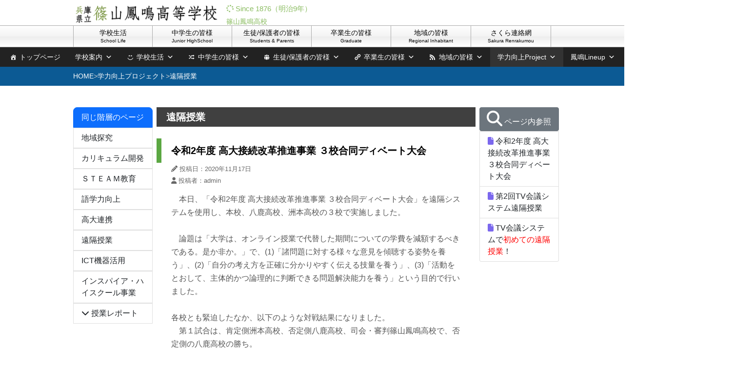

--- FILE ---
content_type: text/html; charset=UTF-8
request_url: https://www2.hyogo-c.ed.jp/weblog2/homei-hs/?page_id=5808
body_size: 77699
content:
<!DOCTYPE html>
<html lang="ja">
<head>
	<meta charset="UTF-8">
	<title>
		遠隔授業 | 		篠山鳳鳴高校	</title>
	
	<!-- ビューポートの設定 -->
	<meta name="viewport" content="width=device-width, initial-scale=1.0">

	<!-- Bootstrap CSS 「HTML＋CSS」Web開発では、Bootstrap主体で組んでいる。このリンクはBootstrapへのCDNである。　-->
  	<link href="https://cdn.jsdelivr.net/npm/bootstrap@5.0.2/dist/css/bootstrap.min.css" rel="stylesheet" integrity="sha384-EVSTQN3/azprG1Anm3QDgpJLIm9Nao0Yz1ztcQTwFspd3yD65VohhpuuCOmLASjC" crossorigin="anonymous">

	<!-- CSS unpkg.comへのリンクは、cssをリセットするためのもの。 -->
    <link rel="stylesheet" href="https://unpkg.com/destyle.css@1.0.5/destyle.css">
		<link href="https://fonts.googleapis.com/css?family=Sawarabi+Mincho&display=swap" rel="stylesheet">
		<link rel="stylesheet" href="https://www2.hyogo-c.ed.jp/weblog2/homei-hs/wp-content/themes/homei-child/style.css" type="text/css" />

		<script src="https://kit.fontawesome.com/c90b6ff959.js" crossorigin="anonymous"></script>

<meta name='robots' content='max-image-preview:large' />
<link rel='dns-prefetch' href='//stats.wp.com' />
<link rel='dns-prefetch' href='//widgets.wp.com' />
<link rel='dns-prefetch' href='//s0.wp.com' />
<link rel='dns-prefetch' href='//0.gravatar.com' />
<link rel='dns-prefetch' href='//1.gravatar.com' />
<link rel='dns-prefetch' href='//2.gravatar.com' />
<link rel='dns-prefetch' href='//c0.wp.com' />
<script type="text/javascript">
/* <![CDATA[ */
window._wpemojiSettings = {"baseUrl":"https:\/\/s.w.org\/images\/core\/emoji\/15.0.3\/72x72\/","ext":".png","svgUrl":"https:\/\/s.w.org\/images\/core\/emoji\/15.0.3\/svg\/","svgExt":".svg","source":{"concatemoji":"https:\/\/www2.hyogo-c.ed.jp\/weblog2\/homei-hs\/wp-includes\/js\/wp-emoji-release.min.js?ver=6.6.1"}};
/*! This file is auto-generated */
!function(i,n){var o,s,e;function c(e){try{var t={supportTests:e,timestamp:(new Date).valueOf()};sessionStorage.setItem(o,JSON.stringify(t))}catch(e){}}function p(e,t,n){e.clearRect(0,0,e.canvas.width,e.canvas.height),e.fillText(t,0,0);var t=new Uint32Array(e.getImageData(0,0,e.canvas.width,e.canvas.height).data),r=(e.clearRect(0,0,e.canvas.width,e.canvas.height),e.fillText(n,0,0),new Uint32Array(e.getImageData(0,0,e.canvas.width,e.canvas.height).data));return t.every(function(e,t){return e===r[t]})}function u(e,t,n){switch(t){case"flag":return n(e,"\ud83c\udff3\ufe0f\u200d\u26a7\ufe0f","\ud83c\udff3\ufe0f\u200b\u26a7\ufe0f")?!1:!n(e,"\ud83c\uddfa\ud83c\uddf3","\ud83c\uddfa\u200b\ud83c\uddf3")&&!n(e,"\ud83c\udff4\udb40\udc67\udb40\udc62\udb40\udc65\udb40\udc6e\udb40\udc67\udb40\udc7f","\ud83c\udff4\u200b\udb40\udc67\u200b\udb40\udc62\u200b\udb40\udc65\u200b\udb40\udc6e\u200b\udb40\udc67\u200b\udb40\udc7f");case"emoji":return!n(e,"\ud83d\udc26\u200d\u2b1b","\ud83d\udc26\u200b\u2b1b")}return!1}function f(e,t,n){var r="undefined"!=typeof WorkerGlobalScope&&self instanceof WorkerGlobalScope?new OffscreenCanvas(300,150):i.createElement("canvas"),a=r.getContext("2d",{willReadFrequently:!0}),o=(a.textBaseline="top",a.font="600 32px Arial",{});return e.forEach(function(e){o[e]=t(a,e,n)}),o}function t(e){var t=i.createElement("script");t.src=e,t.defer=!0,i.head.appendChild(t)}"undefined"!=typeof Promise&&(o="wpEmojiSettingsSupports",s=["flag","emoji"],n.supports={everything:!0,everythingExceptFlag:!0},e=new Promise(function(e){i.addEventListener("DOMContentLoaded",e,{once:!0})}),new Promise(function(t){var n=function(){try{var e=JSON.parse(sessionStorage.getItem(o));if("object"==typeof e&&"number"==typeof e.timestamp&&(new Date).valueOf()<e.timestamp+604800&&"object"==typeof e.supportTests)return e.supportTests}catch(e){}return null}();if(!n){if("undefined"!=typeof Worker&&"undefined"!=typeof OffscreenCanvas&&"undefined"!=typeof URL&&URL.createObjectURL&&"undefined"!=typeof Blob)try{var e="postMessage("+f.toString()+"("+[JSON.stringify(s),u.toString(),p.toString()].join(",")+"));",r=new Blob([e],{type:"text/javascript"}),a=new Worker(URL.createObjectURL(r),{name:"wpTestEmojiSupports"});return void(a.onmessage=function(e){c(n=e.data),a.terminate(),t(n)})}catch(e){}c(n=f(s,u,p))}t(n)}).then(function(e){for(var t in e)n.supports[t]=e[t],n.supports.everything=n.supports.everything&&n.supports[t],"flag"!==t&&(n.supports.everythingExceptFlag=n.supports.everythingExceptFlag&&n.supports[t]);n.supports.everythingExceptFlag=n.supports.everythingExceptFlag&&!n.supports.flag,n.DOMReady=!1,n.readyCallback=function(){n.DOMReady=!0}}).then(function(){return e}).then(function(){var e;n.supports.everything||(n.readyCallback(),(e=n.source||{}).concatemoji?t(e.concatemoji):e.wpemoji&&e.twemoji&&(t(e.twemoji),t(e.wpemoji)))}))}((window,document),window._wpemojiSettings);
/* ]]> */
</script>
<style id='wp-emoji-styles-inline-css' type='text/css'>

	img.wp-smiley, img.emoji {
		display: inline !important;
		border: none !important;
		box-shadow: none !important;
		height: 1em !important;
		width: 1em !important;
		margin: 0 0.07em !important;
		vertical-align: -0.1em !important;
		background: none !important;
		padding: 0 !important;
	}
</style>
<link rel='stylesheet' id='wp-block-library-css' href='https://c0.wp.com/c/6.6.1/wp-includes/css/dist/block-library/style.min.css' type='text/css' media='all' />
<link rel='stylesheet' id='mediaelement-css' href='https://c0.wp.com/c/6.6.1/wp-includes/js/mediaelement/mediaelementplayer-legacy.min.css' type='text/css' media='all' />
<link rel='stylesheet' id='wp-mediaelement-css' href='https://c0.wp.com/c/6.6.1/wp-includes/js/mediaelement/wp-mediaelement.min.css' type='text/css' media='all' />
<style id='jetpack-sharing-buttons-style-inline-css' type='text/css'>
.jetpack-sharing-buttons__services-list{display:flex;flex-direction:row;flex-wrap:wrap;gap:0;list-style-type:none;margin:5px;padding:0}.jetpack-sharing-buttons__services-list.has-small-icon-size{font-size:12px}.jetpack-sharing-buttons__services-list.has-normal-icon-size{font-size:16px}.jetpack-sharing-buttons__services-list.has-large-icon-size{font-size:24px}.jetpack-sharing-buttons__services-list.has-huge-icon-size{font-size:36px}@media print{.jetpack-sharing-buttons__services-list{display:none!important}}.editor-styles-wrapper .wp-block-jetpack-sharing-buttons{gap:0;padding-inline-start:0}ul.jetpack-sharing-buttons__services-list.has-background{padding:1.25em 2.375em}
</style>
<link rel='stylesheet' id='pdfemb-gutenberg-block-backend-js-css' href='https://www2.hyogo-c.ed.jp/weblog2/homei-hs/wp-content/plugins/PDFEmbedder-premium/css/pdfemb-blocks.css?ver=6.6.1' type='text/css' media='all' />
<style id='classic-theme-styles-inline-css' type='text/css'>
/*! This file is auto-generated */
.wp-block-button__link{color:#fff;background-color:#32373c;border-radius:9999px;box-shadow:none;text-decoration:none;padding:calc(.667em + 2px) calc(1.333em + 2px);font-size:1.125em}.wp-block-file__button{background:#32373c;color:#fff;text-decoration:none}
</style>
<style id='global-styles-inline-css' type='text/css'>
:root{--wp--preset--aspect-ratio--square: 1;--wp--preset--aspect-ratio--4-3: 4/3;--wp--preset--aspect-ratio--3-4: 3/4;--wp--preset--aspect-ratio--3-2: 3/2;--wp--preset--aspect-ratio--2-3: 2/3;--wp--preset--aspect-ratio--16-9: 16/9;--wp--preset--aspect-ratio--9-16: 9/16;--wp--preset--color--black: #000000;--wp--preset--color--cyan-bluish-gray: #abb8c3;--wp--preset--color--white: #ffffff;--wp--preset--color--pale-pink: #f78da7;--wp--preset--color--vivid-red: #cf2e2e;--wp--preset--color--luminous-vivid-orange: #ff6900;--wp--preset--color--luminous-vivid-amber: #fcb900;--wp--preset--color--light-green-cyan: #7bdcb5;--wp--preset--color--vivid-green-cyan: #00d084;--wp--preset--color--pale-cyan-blue: #8ed1fc;--wp--preset--color--vivid-cyan-blue: #0693e3;--wp--preset--color--vivid-purple: #9b51e0;--wp--preset--gradient--vivid-cyan-blue-to-vivid-purple: linear-gradient(135deg,rgba(6,147,227,1) 0%,rgb(155,81,224) 100%);--wp--preset--gradient--light-green-cyan-to-vivid-green-cyan: linear-gradient(135deg,rgb(122,220,180) 0%,rgb(0,208,130) 100%);--wp--preset--gradient--luminous-vivid-amber-to-luminous-vivid-orange: linear-gradient(135deg,rgba(252,185,0,1) 0%,rgba(255,105,0,1) 100%);--wp--preset--gradient--luminous-vivid-orange-to-vivid-red: linear-gradient(135deg,rgba(255,105,0,1) 0%,rgb(207,46,46) 100%);--wp--preset--gradient--very-light-gray-to-cyan-bluish-gray: linear-gradient(135deg,rgb(238,238,238) 0%,rgb(169,184,195) 100%);--wp--preset--gradient--cool-to-warm-spectrum: linear-gradient(135deg,rgb(74,234,220) 0%,rgb(151,120,209) 20%,rgb(207,42,186) 40%,rgb(238,44,130) 60%,rgb(251,105,98) 80%,rgb(254,248,76) 100%);--wp--preset--gradient--blush-light-purple: linear-gradient(135deg,rgb(255,206,236) 0%,rgb(152,150,240) 100%);--wp--preset--gradient--blush-bordeaux: linear-gradient(135deg,rgb(254,205,165) 0%,rgb(254,45,45) 50%,rgb(107,0,62) 100%);--wp--preset--gradient--luminous-dusk: linear-gradient(135deg,rgb(255,203,112) 0%,rgb(199,81,192) 50%,rgb(65,88,208) 100%);--wp--preset--gradient--pale-ocean: linear-gradient(135deg,rgb(255,245,203) 0%,rgb(182,227,212) 50%,rgb(51,167,181) 100%);--wp--preset--gradient--electric-grass: linear-gradient(135deg,rgb(202,248,128) 0%,rgb(113,206,126) 100%);--wp--preset--gradient--midnight: linear-gradient(135deg,rgb(2,3,129) 0%,rgb(40,116,252) 100%);--wp--preset--font-size--small: 13px;--wp--preset--font-size--medium: 20px;--wp--preset--font-size--large: 36px;--wp--preset--font-size--x-large: 42px;--wp--preset--spacing--20: 0.44rem;--wp--preset--spacing--30: 0.67rem;--wp--preset--spacing--40: 1rem;--wp--preset--spacing--50: 1.5rem;--wp--preset--spacing--60: 2.25rem;--wp--preset--spacing--70: 3.38rem;--wp--preset--spacing--80: 5.06rem;--wp--preset--shadow--natural: 6px 6px 9px rgba(0, 0, 0, 0.2);--wp--preset--shadow--deep: 12px 12px 50px rgba(0, 0, 0, 0.4);--wp--preset--shadow--sharp: 6px 6px 0px rgba(0, 0, 0, 0.2);--wp--preset--shadow--outlined: 6px 6px 0px -3px rgba(255, 255, 255, 1), 6px 6px rgba(0, 0, 0, 1);--wp--preset--shadow--crisp: 6px 6px 0px rgba(0, 0, 0, 1);}:where(.is-layout-flex){gap: 0.5em;}:where(.is-layout-grid){gap: 0.5em;}body .is-layout-flex{display: flex;}.is-layout-flex{flex-wrap: wrap;align-items: center;}.is-layout-flex > :is(*, div){margin: 0;}body .is-layout-grid{display: grid;}.is-layout-grid > :is(*, div){margin: 0;}:where(.wp-block-columns.is-layout-flex){gap: 2em;}:where(.wp-block-columns.is-layout-grid){gap: 2em;}:where(.wp-block-post-template.is-layout-flex){gap: 1.25em;}:where(.wp-block-post-template.is-layout-grid){gap: 1.25em;}.has-black-color{color: var(--wp--preset--color--black) !important;}.has-cyan-bluish-gray-color{color: var(--wp--preset--color--cyan-bluish-gray) !important;}.has-white-color{color: var(--wp--preset--color--white) !important;}.has-pale-pink-color{color: var(--wp--preset--color--pale-pink) !important;}.has-vivid-red-color{color: var(--wp--preset--color--vivid-red) !important;}.has-luminous-vivid-orange-color{color: var(--wp--preset--color--luminous-vivid-orange) !important;}.has-luminous-vivid-amber-color{color: var(--wp--preset--color--luminous-vivid-amber) !important;}.has-light-green-cyan-color{color: var(--wp--preset--color--light-green-cyan) !important;}.has-vivid-green-cyan-color{color: var(--wp--preset--color--vivid-green-cyan) !important;}.has-pale-cyan-blue-color{color: var(--wp--preset--color--pale-cyan-blue) !important;}.has-vivid-cyan-blue-color{color: var(--wp--preset--color--vivid-cyan-blue) !important;}.has-vivid-purple-color{color: var(--wp--preset--color--vivid-purple) !important;}.has-black-background-color{background-color: var(--wp--preset--color--black) !important;}.has-cyan-bluish-gray-background-color{background-color: var(--wp--preset--color--cyan-bluish-gray) !important;}.has-white-background-color{background-color: var(--wp--preset--color--white) !important;}.has-pale-pink-background-color{background-color: var(--wp--preset--color--pale-pink) !important;}.has-vivid-red-background-color{background-color: var(--wp--preset--color--vivid-red) !important;}.has-luminous-vivid-orange-background-color{background-color: var(--wp--preset--color--luminous-vivid-orange) !important;}.has-luminous-vivid-amber-background-color{background-color: var(--wp--preset--color--luminous-vivid-amber) !important;}.has-light-green-cyan-background-color{background-color: var(--wp--preset--color--light-green-cyan) !important;}.has-vivid-green-cyan-background-color{background-color: var(--wp--preset--color--vivid-green-cyan) !important;}.has-pale-cyan-blue-background-color{background-color: var(--wp--preset--color--pale-cyan-blue) !important;}.has-vivid-cyan-blue-background-color{background-color: var(--wp--preset--color--vivid-cyan-blue) !important;}.has-vivid-purple-background-color{background-color: var(--wp--preset--color--vivid-purple) !important;}.has-black-border-color{border-color: var(--wp--preset--color--black) !important;}.has-cyan-bluish-gray-border-color{border-color: var(--wp--preset--color--cyan-bluish-gray) !important;}.has-white-border-color{border-color: var(--wp--preset--color--white) !important;}.has-pale-pink-border-color{border-color: var(--wp--preset--color--pale-pink) !important;}.has-vivid-red-border-color{border-color: var(--wp--preset--color--vivid-red) !important;}.has-luminous-vivid-orange-border-color{border-color: var(--wp--preset--color--luminous-vivid-orange) !important;}.has-luminous-vivid-amber-border-color{border-color: var(--wp--preset--color--luminous-vivid-amber) !important;}.has-light-green-cyan-border-color{border-color: var(--wp--preset--color--light-green-cyan) !important;}.has-vivid-green-cyan-border-color{border-color: var(--wp--preset--color--vivid-green-cyan) !important;}.has-pale-cyan-blue-border-color{border-color: var(--wp--preset--color--pale-cyan-blue) !important;}.has-vivid-cyan-blue-border-color{border-color: var(--wp--preset--color--vivid-cyan-blue) !important;}.has-vivid-purple-border-color{border-color: var(--wp--preset--color--vivid-purple) !important;}.has-vivid-cyan-blue-to-vivid-purple-gradient-background{background: var(--wp--preset--gradient--vivid-cyan-blue-to-vivid-purple) !important;}.has-light-green-cyan-to-vivid-green-cyan-gradient-background{background: var(--wp--preset--gradient--light-green-cyan-to-vivid-green-cyan) !important;}.has-luminous-vivid-amber-to-luminous-vivid-orange-gradient-background{background: var(--wp--preset--gradient--luminous-vivid-amber-to-luminous-vivid-orange) !important;}.has-luminous-vivid-orange-to-vivid-red-gradient-background{background: var(--wp--preset--gradient--luminous-vivid-orange-to-vivid-red) !important;}.has-very-light-gray-to-cyan-bluish-gray-gradient-background{background: var(--wp--preset--gradient--very-light-gray-to-cyan-bluish-gray) !important;}.has-cool-to-warm-spectrum-gradient-background{background: var(--wp--preset--gradient--cool-to-warm-spectrum) !important;}.has-blush-light-purple-gradient-background{background: var(--wp--preset--gradient--blush-light-purple) !important;}.has-blush-bordeaux-gradient-background{background: var(--wp--preset--gradient--blush-bordeaux) !important;}.has-luminous-dusk-gradient-background{background: var(--wp--preset--gradient--luminous-dusk) !important;}.has-pale-ocean-gradient-background{background: var(--wp--preset--gradient--pale-ocean) !important;}.has-electric-grass-gradient-background{background: var(--wp--preset--gradient--electric-grass) !important;}.has-midnight-gradient-background{background: var(--wp--preset--gradient--midnight) !important;}.has-small-font-size{font-size: var(--wp--preset--font-size--small) !important;}.has-medium-font-size{font-size: var(--wp--preset--font-size--medium) !important;}.has-large-font-size{font-size: var(--wp--preset--font-size--large) !important;}.has-x-large-font-size{font-size: var(--wp--preset--font-size--x-large) !important;}
:where(.wp-block-post-template.is-layout-flex){gap: 1.25em;}:where(.wp-block-post-template.is-layout-grid){gap: 1.25em;}
:where(.wp-block-columns.is-layout-flex){gap: 2em;}:where(.wp-block-columns.is-layout-grid){gap: 2em;}
:root :where(.wp-block-pullquote){font-size: 1.5em;line-height: 1.6;}
</style>
<link rel='stylesheet' id='contact-form-7-css' href='https://www2.hyogo-c.ed.jp/weblog2/homei-hs/wp-content/plugins/contact-form-7/includes/css/styles.css?ver=5.9.8' type='text/css' media='all' />
<link rel='stylesheet' id='oshirase.css-css' href='https://www2.hyogo-c.ed.jp/weblog2/homei-hs/wp-content/plugins/oshirase/oshirase.css?ver=1.0.0' type='text/css' media='all' />
<link rel='stylesheet' id='page_sitemap.css-css' href='https://www2.hyogo-c.ed.jp/weblog2/homei-hs/wp-content/plugins/page_sitemap/page_sitemap.css?ver=1.0.0' type='text/css' media='all' />
<link rel='stylesheet' id='page_slug_posts.css-css' href='https://www2.hyogo-c.ed.jp/weblog2/homei-hs/wp-content/plugins/page_slug_posts/page_slug_posts.css?ver=1.0.0' type='text/css' media='all' />
<link rel='stylesheet' id='post_lists.css-css' href='https://www2.hyogo-c.ed.jp/weblog2/homei-hs/wp-content/plugins/post_lists/post_lists.css?ver=1.0.0' type='text/css' media='all' />
<link rel='stylesheet' id='megamenu-css' href='https://www2.hyogo-c.ed.jp/weblog2/homei-hs/wp-content/uploads/maxmegamenu/style.css?ver=aaef45' type='text/css' media='all' />
<link rel='stylesheet' id='dashicons-css' href='https://c0.wp.com/c/6.6.1/wp-includes/css/dashicons.min.css' type='text/css' media='all' />
<!-- `jetpack_likes` is included in the concatenated jetpack.css -->
<link rel='stylesheet' id='parent-style-css' href='https://www2.hyogo-c.ed.jp/weblog2/homei-hs/wp-content/themes/homei/style.css?ver=6.6.1' type='text/css' media='all' />
<link rel='stylesheet' id='jetpack_css-css' href='https://c0.wp.com/p/jetpack/13.7/css/jetpack.css' type='text/css' media='all' />
<script type="text/javascript" src="https://c0.wp.com/c/6.6.1/wp-includes/js/jquery/jquery.min.js" id="jquery-core-js"></script>
<script type="text/javascript" src="https://c0.wp.com/c/6.6.1/wp-includes/js/jquery/jquery-migrate.min.js" id="jquery-migrate-js"></script>
<link rel="https://api.w.org/" href="https://www2.hyogo-c.ed.jp/weblog2/homei-hs/index.php?rest_route=/" /><link rel="alternate" title="JSON" type="application/json" href="https://www2.hyogo-c.ed.jp/weblog2/homei-hs/index.php?rest_route=/wp/v2/pages/5808" /><link rel="EditURI" type="application/rsd+xml" title="RSD" href="https://www2.hyogo-c.ed.jp/weblog2/homei-hs/xmlrpc.php?rsd" />
<link rel="canonical" href="https://www2.hyogo-c.ed.jp/weblog2/homei-hs/?page_id=5808" />
<link rel='shortlink' href='https://www2.hyogo-c.ed.jp/weblog2/homei-hs/?p=5808' />
<link rel="alternate" title="oEmbed (JSON)" type="application/json+oembed" href="https://www2.hyogo-c.ed.jp/weblog2/homei-hs/index.php?rest_route=%2Foembed%2F1.0%2Fembed&#038;url=https%3A%2F%2Fwww2.hyogo-c.ed.jp%2Fweblog2%2Fhomei-hs%2F%3Fpage_id%3D5808" />
<link rel="alternate" title="oEmbed (XML)" type="text/xml+oembed" href="https://www2.hyogo-c.ed.jp/weblog2/homei-hs/index.php?rest_route=%2Foembed%2F1.0%2Fembed&#038;url=https%3A%2F%2Fwww2.hyogo-c.ed.jp%2Fweblog2%2Fhomei-hs%2F%3Fpage_id%3D5808&#038;format=xml" />
	<style>img#wpstats{display:none}</style>
		
<!-- Jetpack Open Graph Tags -->
<meta property="og:type" content="article" />
<meta property="og:title" content="遠隔授業" />
<meta property="og:url" content="https://www2.hyogo-c.ed.jp/weblog2/homei-hs/?page_id=5808" />
<meta property="og:description" content="詳しくは投稿をご覧ください。" />
<meta property="article:published_time" content="2019-11-06T09:29:29+00:00" />
<meta property="article:modified_time" content="2023-03-27T05:33:10+00:00" />
<meta property="og:site_name" content="篠山鳳鳴高校" />
<meta property="og:image" content="https://s0.wp.com/i/blank.jpg" />
<meta property="og:image:alt" content="" />
<meta property="og:locale" content="ja_JP" />
<meta name="twitter:text:title" content="遠隔授業" />
<meta name="twitter:card" content="summary" />
<meta name="twitter:description" content="詳しくは投稿をご覧ください。" />

<!-- End Jetpack Open Graph Tags -->
<style type="text/css">/** Mega Menu CSS: fs **/</style>
</head>

<body class="page-template page-template-page-cat page-template-page-cat-php page page-id-5808 page-child parent-pageid-3476 mega-menu-max-mega-menu-1">

<div class="pc_area"> 
	<!-- header-Top -->
	<div class="header-top">
	<div class="container">
	<div class="row">  

		<div class="col-sm-12">	
			<!-- 初期設定 -->

<!-- ロゴ -->

		<a href="https://www.hyogo-c.ed.jp/~homei-hs/">
		<div class="logo">
			<img src="https://www2.hyogo-c.ed.jp/weblog2/homei-hs/wp-content/themes/homei/img/logo.png" width="300px" alt="">
			<div class="title">
				<h2><i class="fa fa-spin fa-spinner"></i> Since 1876（明治9年）</h2>
				<p>篠山鳳鳴高校</p>
			</div>
		</div><!-- logo -->
		</a>

<!-- ナビゲーションバー -->
		</div>
		
	</div><!-- .row -->
	</div><!-- container -->
	</div><!-- .header-top -->

	<!-- // グローバルナビゲーションメニュー　-->
	<div class="global navbar-default navbar-static-top">
	<div class="container">	
		<ul class="nav navbar-nav">
			<!-- 初期設定 -->

<!-- ロゴ -->
			<li><a href="https://www2.hyogo-c.ed.jp/weblog2/homei-hs/?page_id=245">学校生活 <span>School Life</span></a></li>
			<li><a href="https://www2.hyogo-c.ed.jp/weblog2/homei-hs/?page_id=2390">中学生の皆様 <span>Junior HighSchool</span></a></li>
			<li><a href="https://www2.hyogo-c.ed.jp/weblog2/homei-hs/?page_id=2365">生徒/保護者の皆様 <span>Students & Parents</span></a></li>
			<li><a href="https://www2.hyogo-c.ed.jp/weblog2/homei-hs/?page_id=2404">卒業生の皆様 <span>Graduate</span></a></li>
			<li><a href="https://www2.hyogo-c.ed.jp/weblog2/homei-hs/?page_id=3386">地域の皆様 <span>Regional Inhabitant</span></a></li>
			<li><a href="https://www2.hyogo-c.ed.jp/weblog2/homei-hs/?page_id=7333">さくら連絡網 <span>Sakura Renrakumou</span></a></li>

<!-- カルーセル  -->
		</ul>	
	</div><!-- container -->
	</div><!-- global -->

</div><!-- .pc_area -->
<!-- end of pc エリア -->

<!-- phone エリア -->
<div class="phone_area"> 

	<!-- header-Top -->
	<div class="header-top">
	<div class="container">
	<div class="row">  

		<div class="col-sm-12">	
			<!-- 初期設定 -->

<!-- ロゴ -->

		<a href="https://www.hyogo-c.ed.jp/~homei-hs/">
		<div class="logo">
			<img src="https://www2.hyogo-c.ed.jp/weblog2/homei-hs/wp-content/themes/homei/img/logo.png" width="300px" alt="">
			<div class="title">
				<h2><i class="fa fa-spin fa-spinner"></i> Since 1876（明治9年）</h2>
				<p>篠山鳳鳴高校</p>
			</div>
		</div><!-- logo -->
		</a>

<!-- ナビゲーションバー -->
		</div>
		
	</div><!-- .row -->
	</div><!-- container -->
	</div><!-- .header-top -->

</div><!-- .phone_area -->
<!-- end of phone エリア -->

<!-- // ナビゲーションメニュー　-->
<div id="mega-menu-wrap-max_mega_menu_1" class="mega-menu-wrap"><div class="mega-menu-toggle"><div class="mega-toggle-blocks-left"></div><div class="mega-toggle-blocks-center"></div><div class="mega-toggle-blocks-right"><div class='mega-toggle-block mega-menu-toggle-block mega-toggle-block-1' id='mega-toggle-block-1' tabindex='0'><span class='mega-toggle-label' role='button' aria-expanded='false'><span class='mega-toggle-label-closed'>MENU</span><span class='mega-toggle-label-open'>MENU</span></span></div></div></div><ul id="mega-menu-max_mega_menu_1" class="mega-menu max-mega-menu mega-menu-horizontal mega-no-js" data-event="hover" data-effect="fade" data-effect-speed="200" data-effect-mobile="slide" data-effect-speed-mobile="200" data-mobile-force-width="false" data-second-click="close" data-document-click="collapse" data-vertical-behaviour="standard" data-breakpoint="600" data-unbind="true" data-mobile-state="collapse_all" data-hover-intent-timeout="300" data-hover-intent-interval="100"><li class='mega-menu-item mega-menu-item-type-custom mega-menu-item-object-custom mega-align-bottom-left mega-menu-flyout mega-has-icon mega-icon-left mega-menu-item-584' id='mega-menu-item-584'><a class="dashicons-admin-home mega-menu-link" href="https://www.hyogo-c.ed.jp/~homei-hs/" tabindex="0">トップページ</a></li><li class='mega-menu-item mega-menu-item-type-post_type mega-menu-item-object-page mega-menu-item-has-children mega-align-bottom-left mega-menu-flyout mega-menu-item-10379' id='mega-menu-item-10379'><a class="mega-menu-link" href="https://www2.hyogo-c.ed.jp/weblog2/homei-hs/?page_id=10372" aria-haspopup="true" aria-expanded="false" tabindex="0">学校案内<span class="mega-indicator"></span></a>
<ul class="mega-sub-menu">
<li class='mega-menu-item mega-menu-item-type-post_type mega-menu-item-object-page mega-menu-item-12635' id='mega-menu-item-12635'><a class="mega-menu-link" href="https://www2.hyogo-c.ed.jp/weblog2/homei-hs/?page_id=3435">学校長 あいさつ</a></li><li class='mega-menu-item mega-menu-item-type-post_type mega-menu-item-object-page mega-menu-item-11084' id='mega-menu-item-11084'><a class="mega-menu-link" href="https://www2.hyogo-c.ed.jp/weblog2/homei-hs/?page_id=10893">学校紹介パンフレット</a></li><li class='mega-menu-item mega-menu-item-type-post_type mega-menu-item-object-page mega-menu-item-11251' id='mega-menu-item-11251'><a class="mega-menu-link" href="https://www2.hyogo-c.ed.jp/weblog2/homei-hs/?page_id=11247">学校紹介動画</a></li><li class='mega-menu-item mega-menu-item-type-post_type mega-menu-item-object-page mega-menu-item-11198' id='mega-menu-item-11198'><a class="mega-menu-link" href="https://www2.hyogo-c.ed.jp/weblog2/homei-hs/?page_id=11169">本校の特徴</a></li><li class='mega-menu-item mega-menu-item-type-post_type mega-menu-item-object-post mega-menu-item-14154' id='mega-menu-item-14154'><a class="mega-menu-link" href="https://www2.hyogo-c.ed.jp/weblog2/homei-hs/?p=14149">スクール・ミッション、スクール・ポリシー（３つの方針）</a></li><li class='mega-menu-item mega-menu-item-type-post_type mega-menu-item-object-page mega-menu-item-11197' id='mega-menu-item-11197'><a class="mega-menu-link" href="https://www2.hyogo-c.ed.jp/weblog2/homei-hs/?page_id=11171">沿革</a></li><li class='mega-menu-item mega-menu-item-type-post_type mega-menu-item-object-page mega-menu-item-11196' id='mega-menu-item-11196'><a class="mega-menu-link" href="https://www2.hyogo-c.ed.jp/weblog2/homei-hs/?page_id=11173">生徒数</a></li><li class='mega-menu-item mega-menu-item-type-post_type mega-menu-item-object-page mega-menu-item-11195' id='mega-menu-item-11195'><a class="mega-menu-link" href="https://www2.hyogo-c.ed.jp/weblog2/homei-hs/?page_id=11175">校章・校歌</a></li><li class='mega-menu-item mega-menu-item-type-post_type mega-menu-item-object-page mega-menu-item-11194' id='mega-menu-item-11194'><a class="mega-menu-link" href="https://www2.hyogo-c.ed.jp/weblog2/homei-hs/?page_id=11177">教育課程</a></li><li class='mega-menu-item mega-menu-item-type-post_type mega-menu-item-object-page mega-menu-item-10381' id='mega-menu-item-10381'><a class="mega-menu-link" href="https://www2.hyogo-c.ed.jp/weblog2/homei-hs/?page_id=3489">卒業生の進路</a></li><li class='mega-menu-item mega-menu-item-type-post_type mega-menu-item-object-page mega-menu-item-10380' id='mega-menu-item-10380'><a class="mega-menu-link" href="https://www2.hyogo-c.ed.jp/weblog2/homei-hs/?page_id=10375">学校評価</a></li></ul>
</li><li class='mega-menu-item mega-menu-item-type-post_type mega-menu-item-object-page mega-menu-item-has-children mega-align-bottom-left mega-menu-flyout mega-has-icon mega-icon-left mega-menu-item-3419' id='mega-menu-item-3419'><a class="dashicons-smiley mega-menu-link" href="https://www2.hyogo-c.ed.jp/weblog2/homei-hs/?page_id=245" aria-haspopup="true" aria-expanded="false" tabindex="0">学校生活<span class="mega-indicator"></span></a>
<ul class="mega-sub-menu">
<li class='mega-menu-item mega-menu-item-type-post_type mega-menu-item-object-page mega-menu-item-has-children mega-menu-item-586' id='mega-menu-item-586'><a class="mega-menu-link" href="https://www2.hyogo-c.ed.jp/weblog2/homei-hs/?page_id=126" aria-haspopup="true" aria-expanded="false">学年サイト<span class="mega-indicator"></span></a>
	<ul class="mega-sub-menu">
<li class='mega-menu-item mega-menu-item-type-post_type mega-menu-item-object-page mega-menu-item-18251' id='mega-menu-item-18251'><a class="mega-menu-link" href="https://www2.hyogo-c.ed.jp/weblog2/homei-hs/?page_id=18245">８０回生</a></li><li class='mega-menu-item mega-menu-item-type-post_type mega-menu-item-object-page mega-menu-item-18250' id='mega-menu-item-18250'><a class="mega-menu-link" href="https://www2.hyogo-c.ed.jp/weblog2/homei-hs/?page_id=18244">７９回生</a></li><li class='mega-menu-item mega-menu-item-type-post_type mega-menu-item-object-page mega-menu-item-14880' id='mega-menu-item-14880'><a class="mega-menu-link" href="https://www2.hyogo-c.ed.jp/weblog2/homei-hs/?page_id=14876">７８回生</a></li>	</ul>
</li><li class='mega-menu-item mega-menu-item-type-post_type mega-menu-item-object-page mega-menu-item-3420' id='mega-menu-item-3420'><a class="mega-menu-link" href="https://www2.hyogo-c.ed.jp/weblog2/homei-hs/?page_id=249">総合科学コース</a></li><li class='mega-menu-item mega-menu-item-type-post_type mega-menu-item-object-page mega-menu-item-has-children mega-menu-item-590' id='mega-menu-item-590'><a class="mega-menu-link" href="https://www2.hyogo-c.ed.jp/weblog2/homei-hs/?page_id=14" aria-haspopup="true" aria-expanded="false">学校行事<span class="mega-indicator"></span></a>
	<ul class="mega-sub-menu">
<li class='mega-menu-item mega-menu-item-type-post_type mega-menu-item-object-page mega-menu-item-4223' id='mega-menu-item-4223'><a class="mega-menu-link" href="https://www2.hyogo-c.ed.jp/weblog2/homei-hs/?page_id=747">鳳鳴祭</a></li><li class='mega-menu-item mega-menu-item-type-post_type mega-menu-item-object-page mega-menu-item-4227' id='mega-menu-item-4227'><a class="mega-menu-link" href="https://www2.hyogo-c.ed.jp/weblog2/homei-hs/?page_id=2359">修学旅行</a></li><li class='mega-menu-item mega-menu-item-type-post_type mega-menu-item-object-page mega-menu-item-4228' id='mega-menu-item-4228'><a class="mega-menu-link" href="https://www2.hyogo-c.ed.jp/weblog2/homei-hs/?page_id=2361">卒業式</a></li><li class='mega-menu-item mega-menu-item-type-post_type mega-menu-item-object-page mega-menu-item-4226' id='mega-menu-item-4226'><a class="mega-menu-link" href="https://www2.hyogo-c.ed.jp/weblog2/homei-hs/?page_id=2401">オリ合宿</a></li>	</ul>
</li><li class='mega-menu-item mega-menu-item-type-post_type mega-menu-item-object-page mega-menu-item-has-children mega-menu-item-591' id='mega-menu-item-591'><a class="mega-menu-link" href="https://www2.hyogo-c.ed.jp/weblog2/homei-hs/?page_id=148" aria-haspopup="true" aria-expanded="false">部活動<span class="mega-indicator"></span></a>
	<ul class="mega-sub-menu">
<li class='mega-menu-item mega-menu-item-type-post_type mega-menu-item-object-page mega-menu-item-593' id='mega-menu-item-593'><a class="mega-menu-link" href="https://www2.hyogo-c.ed.jp/weblog2/homei-hs/?page_id=263">運動部</a></li><li class='mega-menu-item mega-menu-item-type-post_type mega-menu-item-object-page mega-menu-item-594' id='mega-menu-item-594'><a class="mega-menu-link" href="https://www2.hyogo-c.ed.jp/weblog2/homei-hs/?page_id=261">文化部</a></li>	</ul>
</li><li class='mega-menu-item mega-menu-item-type-post_type mega-menu-item-object-page mega-menu-item-3421' id='mega-menu-item-3421'><a class="mega-menu-link" href="https://www2.hyogo-c.ed.jp/weblog2/homei-hs/?page_id=508">生徒会</a></li><li class='mega-menu-item mega-menu-item-type-post_type mega-menu-item-object-page mega-menu-item-3423' id='mega-menu-item-3423'><a class="mega-menu-link" href="https://www2.hyogo-c.ed.jp/weblog2/homei-hs/?page_id=2397">ボランティア</a></li><li class='mega-menu-item mega-menu-item-type-post_type mega-menu-item-object-page mega-menu-item-3424' id='mega-menu-item-3424'><a class="mega-menu-link" href="https://www2.hyogo-c.ed.jp/weblog2/homei-hs/?page_id=2471">国際交流</a></li></ul>
</li><li class='mega-menu-item mega-menu-item-type-post_type mega-menu-item-object-page mega-menu-item-has-children mega-align-bottom-left mega-menu-flyout mega-has-icon mega-icon-left mega-menu-item-3429' id='mega-menu-item-3429'><a class="dashicons-randomize mega-menu-link" href="https://www2.hyogo-c.ed.jp/weblog2/homei-hs/?page_id=2390" aria-haspopup="true" aria-expanded="false" tabindex="0">中学生の皆様<span class="mega-indicator"></span></a>
<ul class="mega-sub-menu">
<li class='mega-menu-item mega-menu-item-type-post_type mega-menu-item-object-page mega-menu-item-11086' id='mega-menu-item-11086'><a class="mega-menu-link" href="https://www2.hyogo-c.ed.jp/weblog2/homei-hs/?page_id=3346">受検者の皆さまへ</a></li><li class='mega-menu-item mega-menu-item-type-post_type mega-menu-item-object-page mega-menu-item-3430' id='mega-menu-item-3430'><a class="mega-menu-link" href="https://www2.hyogo-c.ed.jp/weblog2/homei-hs/?page_id=2392">オープン・ハイスクール</a></li></ul>
</li><li class='mega-menu-item mega-menu-item-type-post_type mega-menu-item-object-page mega-menu-item-has-children mega-align-bottom-left mega-menu-flyout mega-has-icon mega-icon-left mega-menu-item-3425' id='mega-menu-item-3425'><a class="dashicons-groups mega-menu-link" href="https://www2.hyogo-c.ed.jp/weblog2/homei-hs/?page_id=2365" aria-haspopup="true" aria-expanded="false" tabindex="0">生徒/保護者の皆様<span class="mega-indicator"></span></a>
<ul class="mega-sub-menu">
<li class='mega-menu-item mega-menu-item-type-post_type mega-menu-item-object-page mega-menu-item-3426' id='mega-menu-item-3426'><a class="mega-menu-link" href="https://www2.hyogo-c.ed.jp/weblog2/homei-hs/?page_id=420">行事予定</a></li><li class='mega-menu-item mega-menu-item-type-post_type mega-menu-item-object-page mega-menu-item-10464' id='mega-menu-item-10464'><a class="mega-menu-link" href="https://www2.hyogo-c.ed.jp/weblog2/homei-hs/?page_id=3806">警報時の対応</a></li><li class='mega-menu-item mega-menu-item-type-post_type mega-menu-item-object-page mega-menu-item-3427' id='mega-menu-item-3427'><a class="mega-menu-link" href="https://www2.hyogo-c.ed.jp/weblog2/homei-hs/?page_id=1719">進路室</a></li><li class='mega-menu-item mega-menu-item-type-post_type mega-menu-item-object-page mega-menu-item-11089' id='mega-menu-item-11089'><a class="mega-menu-link" href="https://www2.hyogo-c.ed.jp/weblog2/homei-hs/?page_id=2369">図書室</a></li><li class='mega-menu-item mega-menu-item-type-post_type mega-menu-item-object-page mega-menu-item-11088' id='mega-menu-item-11088'><a class="mega-menu-link" href="https://www2.hyogo-c.ed.jp/weblog2/homei-hs/?page_id=1717">保健室</a></li><li class='mega-menu-item mega-menu-item-type-post_type mega-menu-item-object-page mega-menu-item-11087' id='mega-menu-item-11087'><a class="mega-menu-link" href="https://www2.hyogo-c.ed.jp/weblog2/homei-hs/?page_id=3514">証明書・診断書</a></li><li class='mega-menu-item mega-menu-item-type-post_type mega-menu-item-object-page mega-menu-item-3428' id='mega-menu-item-3428'><a class="mega-menu-link" href="https://www2.hyogo-c.ed.jp/weblog2/homei-hs/?page_id=2372">事務室</a></li><li class='mega-menu-item mega-menu-item-type-post_type mega-menu-item-object-page mega-menu-item-has-children mega-menu-item-595' id='mega-menu-item-595'><a class="mega-menu-link" href="https://www2.hyogo-c.ed.jp/weblog2/homei-hs/?page_id=305" aria-haspopup="true" aria-expanded="false">ＰＴＡ<span class="mega-indicator"></span></a>
	<ul class="mega-sub-menu">
<li class='mega-menu-item mega-menu-item-type-custom mega-menu-item-object-custom mega-menu-item-12198' id='mega-menu-item-12198'><a class="mega-menu-link" href="https://script.google.com/macros/s/AKfycbwk5CN-m4vtaJntv0JvY2LL8R83zOC8IA48vPnJijygmqd07iVslfxEhKSkdK2IbqvxFw/exec">育鳳アーカイブス</a></li>	</ul>
</li><li class='mega-menu-item mega-menu-item-type-post_type mega-menu-item-object-page mega-menu-item-7436' id='mega-menu-item-7436'><a class="mega-menu-link" href="https://www2.hyogo-c.ed.jp/weblog2/homei-hs/?page_id=7333">さくら連絡網</a></li></ul>
</li><li class='mega-menu-item mega-menu-item-type-post_type mega-menu-item-object-page mega-menu-item-has-children mega-align-bottom-left mega-menu-flyout mega-has-icon mega-icon-left mega-menu-item-3432' id='mega-menu-item-3432'><a class="dashicons-admin-links mega-menu-link" href="https://www2.hyogo-c.ed.jp/weblog2/homei-hs/?page_id=2404" aria-haspopup="true" aria-expanded="false" tabindex="0">卒業生の皆様<span class="mega-indicator"></span></a>
<ul class="mega-sub-menu">
<li class='mega-menu-item mega-menu-item-type-custom mega-menu-item-object-custom mega-menu-item-11091' id='mega-menu-item-11091'><a class="mega-menu-link" href="https://homei-doso.org/">篠山鳳鳴同窓会</a></li><li class='mega-menu-item mega-menu-item-type-post_type mega-menu-item-object-page mega-menu-item-3433' id='mega-menu-item-3433'><a class="mega-menu-link" href="https://www2.hyogo-c.ed.jp/weblog2/homei-hs/?page_id=3086">同窓会（本校）</a></li><li class='mega-menu-item mega-menu-item-type-post_type mega-menu-item-object-page mega-menu-item-11090' id='mega-menu-item-11090'><a class="mega-menu-link" href="https://www2.hyogo-c.ed.jp/weblog2/homei-hs/?page_id=3532">証明書・申請書</a></li><li class='mega-menu-item mega-menu-item-type-post_type mega-menu-item-object-page mega-menu-item-11193' id='mega-menu-item-11193'><a class="mega-menu-link" href="https://www2.hyogo-c.ed.jp/weblog2/homei-hs/?page_id=3614">教育実習</a></li><li class='mega-menu-item mega-menu-item-type-post_type mega-menu-item-object-page mega-menu-item-has-children mega-menu-item-11192' id='mega-menu-item-11192'><a class="mega-menu-link" href="https://www2.hyogo-c.ed.jp/weblog2/homei-hs/?page_id=11147" aria-haspopup="true" aria-expanded="false">卒業回生<span class="mega-indicator"></span></a>
	<ul class="mega-sub-menu">
<li class='mega-menu-item mega-menu-item-type-post_type mega-menu-item-object-page mega-menu-item-12614' id='mega-menu-item-12614'><a class="mega-menu-link" href="https://www2.hyogo-c.ed.jp/weblog2/homei-hs/?page_id=12612">７７回生</a></li><li class='mega-menu-item mega-menu-item-type-post_type mega-menu-item-object-page mega-menu-item-9852' id='mega-menu-item-9852'><a class="mega-menu-link" href="https://www2.hyogo-c.ed.jp/weblog2/homei-hs/?page_id=9848">７６回生</a></li><li class='mega-menu-item mega-menu-item-type-post_type mega-menu-item-object-page mega-menu-item-6819' id='mega-menu-item-6819'><a class="mega-menu-link" href="https://www2.hyogo-c.ed.jp/weblog2/homei-hs/?page_id=6808">７５回生</a></li><li class='mega-menu-item mega-menu-item-type-post_type mega-menu-item-object-page mega-menu-item-3442' id='mega-menu-item-3442'><a class="mega-menu-link" href="https://www2.hyogo-c.ed.jp/weblog2/homei-hs/?page_id=3440">７４回生</a></li><li class='mega-menu-item mega-menu-item-type-post_type mega-menu-item-object-page mega-menu-item-9853' id='mega-menu-item-9853'><a class="mega-menu-link" href="https://www2.hyogo-c.ed.jp/weblog2/homei-hs/?page_id=138">７３回生</a></li><li class='mega-menu-item mega-menu-item-type-post_type mega-menu-item-object-page mega-menu-item-588' id='mega-menu-item-588'><a class="mega-menu-link" href="https://www2.hyogo-c.ed.jp/weblog2/homei-hs/?page_id=135">７２回生</a></li><li class='mega-menu-item mega-menu-item-type-post_type mega-menu-item-object-page mega-menu-item-589' id='mega-menu-item-589'><a class="mega-menu-link" href="https://www2.hyogo-c.ed.jp/weblog2/homei-hs/?page_id=133">７１回生</a></li>	</ul>
</li></ul>
</li><li class='mega-menu-item mega-menu-item-type-post_type mega-menu-item-object-page mega-menu-item-has-children mega-align-bottom-left mega-menu-flyout mega-has-icon mega-icon-left mega-menu-item-3434' id='mega-menu-item-3434'><a class="dashicons-rss mega-menu-link" href="https://www2.hyogo-c.ed.jp/weblog2/homei-hs/?page_id=3386" aria-haspopup="true" aria-expanded="false" tabindex="0">地域の皆様<span class="mega-indicator"></span></a>
<ul class="mega-sub-menu">
<li class='mega-menu-item mega-menu-item-type-post_type mega-menu-item-object-post mega-menu-item-11085' id='mega-menu-item-11085'><a class="mega-menu-link" href="https://www2.hyogo-c.ed.jp/weblog2/homei-hs/?p=3383">留守番メッセージ電話による対応</a></li><li class='mega-menu-item mega-menu-item-type-post_type mega-menu-item-object-page mega-menu-item-3712' id='mega-menu-item-3712'><a class="mega-menu-link" href="https://www2.hyogo-c.ed.jp/weblog2/homei-hs/?page_id=3465">青山文庫</a></li><li class='mega-menu-item mega-menu-item-type-post_type mega-menu-item-object-page mega-menu-item-5270' id='mega-menu-item-5270'><a class="mega-menu-link" href="https://www2.hyogo-c.ed.jp/weblog2/homei-hs/?page_id=5258">丹波篠山文化会議</a></li></ul>
</li><li class='mega-menu-item mega-menu-item-type-post_type mega-menu-item-object-page mega-current-page-ancestor mega-current-menu-ancestor mega-current-menu-parent mega-current-page-parent mega-current_page_parent mega-current_page_ancestor mega-menu-item-has-children mega-align-bottom-left mega-menu-flyout mega-menu-item-11201' id='mega-menu-item-11201'><a class="mega-menu-link" href="https://www2.hyogo-c.ed.jp/weblog2/homei-hs/?page_id=3476" aria-haspopup="true" aria-expanded="false" tabindex="0">学力向上Project<span class="mega-indicator"></span></a>
<ul class="mega-sub-menu">
<li class='mega-menu-item mega-menu-item-type-post_type mega-menu-item-object-page mega-menu-item-has-children mega-menu-item-11216' id='mega-menu-item-11216'><a class="mega-menu-link" href="https://www2.hyogo-c.ed.jp/weblog2/homei-hs/?page_id=3800" aria-haspopup="true" aria-expanded="false">地域探究<span class="mega-indicator"></span></a>
	<ul class="mega-sub-menu">
<li class='mega-menu-item mega-menu-item-type-custom mega-menu-item-object-custom mega-menu-item-11319' id='mega-menu-item-11319'><a class="mega-menu-link" href="https://sites.google.com/syh.hyogo-c.ed.jp/tankyu-meet/">Meetリンクページ</a></li>	</ul>
</li><li class='mega-menu-item mega-menu-item-type-post_type mega-menu-item-object-page mega-menu-item-11217' id='mega-menu-item-11217'><a class="mega-menu-link" href="https://www2.hyogo-c.ed.jp/weblog2/homei-hs/?page_id=5173">カリキュラム開発</a></li><li class='mega-menu-item mega-menu-item-type-post_type mega-menu-item-object-page mega-menu-item-11205' id='mega-menu-item-11205'><a class="mega-menu-link" href="https://www2.hyogo-c.ed.jp/weblog2/homei-hs/?page_id=10830">ＳＴＥＡＭ教育</a></li><li class='mega-menu-item mega-menu-item-type-post_type mega-menu-item-object-page mega-menu-item-11206' id='mega-menu-item-11206'><a class="mega-menu-link" href="https://www2.hyogo-c.ed.jp/weblog2/homei-hs/?page_id=5175">語学力向上</a></li><li class='mega-menu-item mega-menu-item-type-post_type mega-menu-item-object-page mega-menu-item-11207' id='mega-menu-item-11207'><a class="mega-menu-link" href="https://www2.hyogo-c.ed.jp/weblog2/homei-hs/?page_id=3309">高大連携</a></li><li class='mega-menu-item mega-menu-item-type-post_type mega-menu-item-object-page mega-current-menu-item mega-page_item mega-page-item-5808 mega-current_page_item mega-menu-item-11208' id='mega-menu-item-11208'><a class="mega-menu-link" href="https://www2.hyogo-c.ed.jp/weblog2/homei-hs/?page_id=5808" aria-current="page">遠隔授業</a></li><li class='mega-menu-item mega-menu-item-type-post_type mega-menu-item-object-page mega-menu-item-11209' id='mega-menu-item-11209'><a class="mega-menu-link" href="https://www2.hyogo-c.ed.jp/weblog2/homei-hs/?page_id=6137">ICT機器活用</a></li><li class='mega-menu-item mega-menu-item-type-post_type mega-menu-item-object-page mega-menu-item-11211' id='mega-menu-item-11211'><a class="mega-menu-link" href="https://www2.hyogo-c.ed.jp/weblog2/homei-hs/?page_id=1490">インスパイア</a></li><li class='mega-menu-item mega-menu-item-type-post_type mega-menu-item-object-page mega-menu-item-3422' id='mega-menu-item-3422'><a class="mega-menu-link" href="https://www2.hyogo-c.ed.jp/weblog2/homei-hs/?page_id=2246">授業レポート</a></li></ul>
</li><li class='mega-menu-item mega-menu-item-type-post_type mega-menu-item-object-page mega-menu-item-has-children mega-align-bottom-left mega-menu-flyout mega-menu-item-11200' id='mega-menu-item-11200'><a class="mega-menu-link" href="https://www2.hyogo-c.ed.jp/weblog2/homei-hs/?page_id=9473" aria-haspopup="true" aria-expanded="false" tabindex="0">鳳鳴Lineup<span class="mega-indicator"></span></a>
<ul class="mega-sub-menu">
<li class='mega-menu-item mega-menu-item-type-post_type mega-menu-item-object-page mega-menu-item-11215' id='mega-menu-item-11215'><a class="mega-menu-link" href="https://www2.hyogo-c.ed.jp/weblog2/homei-hs/?page_id=7013">校長 ブログ</a></li><li class='mega-menu-item mega-menu-item-type-post_type mega-menu-item-object-page mega-menu-item-3431' id='mega-menu-item-3431'><a class="mega-menu-link" href="https://www2.hyogo-c.ed.jp/weblog2/homei-hs/?page_id=2375">鳳鳴 News</a></li><li class='mega-menu-item mega-menu-item-type-post_type mega-menu-item-object-page mega-menu-item-11202' id='mega-menu-item-11202'><a class="mega-menu-link" href="https://www2.hyogo-c.ed.jp/weblog2/homei-hs/?page_id=4952">進路通信「鳳鳴朝陽」</a></li><li class='mega-menu-item mega-menu-item-type-post_type mega-menu-item-object-page mega-menu-item-11203' id='mega-menu-item-11203'><a class="mega-menu-link" href="https://www2.hyogo-c.ed.jp/weblog2/homei-hs/?page_id=4070">ほけんだより</a></li><li class='mega-menu-item mega-menu-item-type-post_type mega-menu-item-object-page mega-menu-item-11204' id='mega-menu-item-11204'><a class="mega-menu-link" href="https://www2.hyogo-c.ed.jp/weblog2/homei-hs/?page_id=7870">図書だより</a></li><li class='mega-menu-item mega-menu-item-type-post_type mega-menu-item-object-page mega-menu-item-18295' id='mega-menu-item-18295'><a class="mega-menu-link" href="https://www2.hyogo-c.ed.jp/weblog2/homei-hs/?page_id=14883">学年通信「Advance」</a></li></ul>
</li></ul></div><div id="top"></div>

<!-- パンくず　-->
<div class="menu-bc">
<div class="container">
<div class="row">
<div class="col-sm-12">
	<ol class="breadcrumb">
    <!-- Breadcrumb NavXT 7.3.1 -->
<li><a href="https://www2.hyogo-c.ed.jp/weblog2/homei-hs">HOME</a></li><li><a href="https://www2.hyogo-c.ed.jp/weblog2/homei-hs/?page_id=3476">学力向上プロジェクト</a></li><li><a href="https://www2.hyogo-c.ed.jp/weblog2/homei-hs/?page_id=5808">遠隔授業</a></li>	</ol>
</div><!-- col -->
</div><!-- row -->
</div><!-- container -->
</div><!-- menu-bc -->

<!-- contents2 -->

<div class="row">  
<div class="container">
<contents2>

	<!-- sidebar -->
	<div class="col-sm-2">
	<sidebar class="index">
		<div class="pc_area">					
			<section2 class="index">
<button type="button" class="list-group-item list-group-item-action active" aria-current="true">
	同じ階層のページ
</button>

<ul class="nav flex-column">	
		
		<!-- end 子（１階層）ページの表示 -->
		<!-- 最上層ページの表示 -->
		<li class="nav-item">		
			<a href="https://www2.hyogo-c.ed.jp/weblog2/homei-hs/?page_id=3800" class="list-group-item list-group-item-action">地域探究</a>
	
			</li>
	
		<!-- end 子（１階層）ページの表示 -->
		<!-- 最上層ページの表示 -->
		<li class="nav-item">		
			<a href="https://www2.hyogo-c.ed.jp/weblog2/homei-hs/?page_id=5173" class="list-group-item list-group-item-action">カリキュラム開発</a>
	
			</li>
	
		<!-- end 子（１階層）ページの表示 -->
		<!-- 最上層ページの表示 -->
		<li class="nav-item">		
			<a href="https://www2.hyogo-c.ed.jp/weblog2/homei-hs/?page_id=10830" class="list-group-item list-group-item-action">ＳＴＥＡＭ教育</a>
	
			</li>
	
		<!-- end 子（１階層）ページの表示 -->
		<!-- 最上層ページの表示 -->
		<li class="nav-item">		
			<a href="https://www2.hyogo-c.ed.jp/weblog2/homei-hs/?page_id=5175" class="list-group-item list-group-item-action">語学力向上</a>
	
			</li>
	
		<!-- end 子（１階層）ページの表示 -->
		<!-- 最上層ページの表示 -->
		<li class="nav-item">		
			<a href="https://www2.hyogo-c.ed.jp/weblog2/homei-hs/?page_id=3309" class="list-group-item list-group-item-action">高大連携</a>
	
			</li>
	
		<!-- end 子（１階層）ページの表示 -->
		<!-- 最上層ページの表示 -->
		<li class="nav-item">		
			<a href="https://www2.hyogo-c.ed.jp/weblog2/homei-hs/?page_id=5808" class="list-group-item list-group-item-action">遠隔授業</a>
	
			</li>
	
		<!-- end 子（１階層）ページの表示 -->
		<!-- 最上層ページの表示 -->
		<li class="nav-item">		
			<a href="https://www2.hyogo-c.ed.jp/weblog2/homei-hs/?page_id=6137" class="list-group-item list-group-item-action">ICT機器活用</a>
	
			</li>
	
		<!-- end 子（１階層）ページの表示 -->
		<!-- 最上層ページの表示 -->
		<li class="nav-item">		
			<a href="https://www2.hyogo-c.ed.jp/weblog2/homei-hs/?page_id=1490" class="list-group-item list-group-item-action">インスパイア・ハイスクール事業</a>
	
			</li>
	
		
		<!-- 最上層ページの表示 -->
		<li class="nav-item">		
			<a href="#ID2246" data-bs-toggle="collapse" aria-controls="ID2246" class="list-group-item list-group-item-action"><i class="fa-solid fa-chevron-down"></i> 授業レポート</a>

			<div class="collapse" id="ID2246">
			<ul class="nav flex-column">
																							
								<!-- end 子（２階層）ページの表示 -->
					<!-- 子（１階層）ページの表示 -->
					<li class="nav-item ms-4">		
						<a href="https://www2.hyogo-c.ed.jp/weblog2/homei-hs/?page_id=2443">国語科</a>
						
									</li>
																							
								<!-- end 子（２階層）ページの表示 -->
					<!-- 子（１階層）ページの表示 -->
					<li class="nav-item ms-4">		
						<a href="https://www2.hyogo-c.ed.jp/weblog2/homei-hs/?page_id=2451">地歴公民科</a>
						
									</li>
																							
								<!-- end 子（２階層）ページの表示 -->
					<!-- 子（１階層）ページの表示 -->
					<li class="nav-item ms-4">		
						<a href="https://www2.hyogo-c.ed.jp/weblog2/homei-hs/?page_id=2444">数学科</a>
						
									</li>
																							
								<!-- end 子（２階層）ページの表示 -->
					<!-- 子（１階層）ページの表示 -->
					<li class="nav-item ms-4">		
						<a href="https://www2.hyogo-c.ed.jp/weblog2/homei-hs/?page_id=2445">理科</a>
						
									</li>
																							
								<!-- end 子（２階層）ページの表示 -->
					<!-- 子（１階層）ページの表示 -->
					<li class="nav-item ms-4">		
						<a href="https://www2.hyogo-c.ed.jp/weblog2/homei-hs/?page_id=2447">保健体育科</a>
						
									</li>
																							
								<!-- end 子（２階層）ページの表示 -->
					<!-- 子（１階層）ページの表示 -->
					<li class="nav-item ms-4">		
						<a href="https://www2.hyogo-c.ed.jp/weblog2/homei-hs/?page_id=2448">芸術科</a>
						
									</li>
																							
								<!-- end 子（２階層）ページの表示 -->
					<!-- 子（１階層）ページの表示 -->
					<li class="nav-item ms-4">		
						<a href="https://www2.hyogo-c.ed.jp/weblog2/homei-hs/?page_id=2449">英語科</a>
						
									</li>
																							
								<!-- end 子（２階層）ページの表示 -->
					<!-- 子（１階層）ページの表示 -->
					<li class="nav-item ms-4">		
						<a href="https://www2.hyogo-c.ed.jp/weblog2/homei-hs/?page_id=2244">家庭科</a>
						
									</li>
																							
								<!-- end 子（２階層）ページの表示 -->
					<!-- 子（１階層）ページの表示 -->
					<li class="nav-item ms-4">		
						<a href="https://www2.hyogo-c.ed.jp/weblog2/homei-hs/?page_id=2446">情報科</a>
						
									</li>
																							
								<!-- end 子（２階層）ページの表示 -->
					<!-- 子（１階層）ページの表示 -->
					<li class="nav-item ms-4">		
						<a href="https://www2.hyogo-c.ed.jp/weblog2/homei-hs/?page_id=8234">総合的学習の時間</a>
						
									</li>
						</ul>
			</div>
			</li>
</ul><!--  end of .nav flex-column -->												
</section2>		
		</div>		
	</sidebar>
	</div><!-- end of col -->

	<!-- main2 -->
	<div class="col-sm-8 mx-2">
	<main2>
		<section2>
		
		<!-- ページタイトルの表示 -->
		<kiji2><h1>遠隔授業</h1></kiji2><br>

											<!-- 記事 -->
					<kiji2 id="8873" class="class="post-8873 post type-post status-publish format-standard hentry category-course category-kodai_renkei category-enkaku category-74kai"">
						<!-- タイトル -->
						<h2 class="green">令和2年度 高大接続改革推進事業 ３校合同ディベート大会</h2>
						<!-- 記事ヘッダー部分　-->
						<div class="kiji2-date">
							<i class="fa fa-pencil"></i>
							<time datetime="2020-11-17">
								投稿日：2020年11月17日							</time>
													</div><!-- end of .kiji2-date -->
						<div class="kiji2-author">
							<i class="fa fa-user" aria-hidden="true"></i>
							<author>
								投稿者：admin							</author>
						</div><!-- end of .kiji2-author -->
												<!-- end of 記事ヘッダー部分　-->
						<!-- 記事ボデー部分　-->
						<div class='kiji2-body'>
							<p>　本日、「令和2年度 高大接続改革推進事業 ３校合同ディベート大会」を遠隔システムを使用し、本校、八鹿高校、洲本高校の３校で実施しました。<br />
　<br />
　論題は「大学は、オンライン授業で代替した期間についての学費を減額するべきである。是か非か。」で、(1)「諸問題に対する様々な意見を傾聴する姿勢を養う」、(2)「自分の考え方を正確に分かりやすく伝える技量を養う」、(3)「活動をとおして、主体的かつ論理的に判断できる問題解決能力を養う」という目的で行いました。<br />
　<br />
各校とも緊迫したなか、以下のような対戦結果になりました。<br />
　第１試合は、肯定側洲本高校、否定側八鹿高校、司会・審判篠山鳳鳴高校で、否定側の八鹿高校の勝ち。<br />
　第２試合は、肯定側八鹿高校、否定側篠山鳳鳴高校、司会・審判洲本高校で、肯定側の八鹿高校の勝ち。<br />
　第３試合は、肯定側篠山鳳鳴高校、否定側洲本高校、司会・審判八鹿高校で、肯定側の篠山鳳鳴高校の勝ち。</p>
<p>　<br />
<center></p>
<table>
<tr>
<td><img decoding="async" src="https://www2.hyogo-c.ed.jp/weblog2/homei-hs/wp-content/uploads/2020/11/IMG_9406.jpg" width="250"></p>
<td><img decoding="async" src="https://www2.hyogo-c.ed.jp/weblog2/homei-hs/wp-content/uploads/2020/11/IMG_9408.jpg" width="250">
</td>
<tr>
<td><img decoding="async" src="https://www2.hyogo-c.ed.jp/weblog2/homei-hs/wp-content/uploads/2020/11/IMG_9413.jpg" width="250"></p>
<td><img decoding="async" src="https://www2.hyogo-c.ed.jp/weblog2/homei-hs/wp-content/uploads/2020/11/IMG_9414.jpg" width="250">
</td>
</tr>
</table>
<p></center></p>
						</div><!-- kiji2-body -->
						<div class="kiji2-footer">
							<right><a href="#top"><i class="fas fa-arrow-up"></i>トップへ</a></right>
						</div>
					</kiji2>
					<!-- end of 記事 -->				
									<!-- 記事 -->
					<kiji2 id="5848" class="class="post-5848 post type-post status-publish format-standard hentry category-course category-enkaku category-73kai"">
						<!-- タイトル -->
						<h2 class="green">第2回TV会議システム遠隔授業</h2>
						<!-- 記事ヘッダー部分　-->
						<div class="kiji2-date">
							<i class="fa fa-pencil"></i>
							<time datetime="2019-11-13">
								投稿日：2019年11月13日							</time>
													</div><!-- end of .kiji2-date -->
						<div class="kiji2-author">
							<i class="fa fa-user" aria-hidden="true"></i>
							<author>
								投稿者：admin							</author>
						</div><!-- end of .kiji2-author -->
												<!-- end of 記事ヘッダー部分　-->
						<!-- 記事ボデー部分　-->
						<div class='kiji2-body'>
							<p>　本年度より高大接続改革推進事業の指定を受けている篠山鳳鳴、八鹿、洲本の3校合同で、昨日に引き続き遠隔授業を行いました。<br />
第1試合は肯定側：篠山鳳鳴高校、否定側：八鹿高校、第2試合は肯定側：洲本高校、否定側：篠山鳳鳴高校で試合を行いました。<br />
今後もこのシステムを使い、先進的な取り組みをしていく予定です。<br />
　<br />
<center></p>
<table>
<tr>
<td><img decoding="async" src="https://www2.hyogo-c.ed.jp/weblog2/homei-hs/wp-content/uploads/2019/11/20191107-1.jpg" width="200px"></td>
<td><img decoding="async" src="https://www2.hyogo-c.ed.jp/weblog2/homei-hs/wp-content/uploads/2019/11/20191107-2.jpg" width="200px"></td>
</tr>
<tr>
<td><img decoding="async" src="https://www2.hyogo-c.ed.jp/weblog2/homei-hs/wp-content/uploads/2019/11/20191107-3.jpg" width="200px"></td>
<td><img decoding="async" src="https://www2.hyogo-c.ed.jp/weblog2/homei-hs/wp-content/uploads/2019/11/20191107-4.jpg" width="200px"></td>
</tr>
</table>
<p></center></p>
						</div><!-- kiji2-body -->
						<div class="kiji2-footer">
							<right><a href="#top"><i class="fas fa-arrow-up"></i>トップへ</a></right>
						</div>
					</kiji2>
					<!-- end of 記事 -->				
									<!-- 記事 -->
					<kiji2 id="5800" class="class="post-5800 post type-post status-publish format-standard hentry category-course category-enkaku category-73kai"">
						<!-- タイトル -->
						<h2 class="green">TV会議システムで<font color="red">初めての遠隔授業</font>！</h2>
						<!-- 記事ヘッダー部分　-->
						<div class="kiji2-date">
							<i class="fa fa-pencil"></i>
							<time datetime="2019-11-06">
								投稿日：2019年11月06日							</time>
															｜ 
								<time datetime="2019-12-19">
									更新：2019年12月19日								</time>
													</div><!-- end of .kiji2-date -->
						<div class="kiji2-author">
							<i class="fa fa-user" aria-hidden="true"></i>
							<author>
								投稿者：admin							</author>
						</div><!-- end of .kiji2-author -->
												<!-- end of 記事ヘッダー部分　-->
						<!-- 記事ボデー部分　-->
						<div class='kiji2-body'>
							<p>　本日（11月6日）の放課後、TV会議システムを使ってはじめての遠隔授業を行いました。<br />
　内容は、八鹿高校、洲本高校、そして篠山鳳鳴高校の３校合同で「ディベートマッチ」を行うというものです。<br />
　論題は、「過疎地における無人自動運転移動サービスを実用化すべきである」で、肯定側：八鹿高校、否定側：洲本高校、司会及びジャッジ：篠山鳳鳴高校で行いました。<br />
　<br />
　はじめての遠隔授業でしたが、音声もよく聞こえ、映像もなめらかで十分にディベートができました。<br />
　明日、第２回目を行います。<br />

<div class="ngg-galleryoverview ngg-template-caption" id="ngg-gallery-8f9bd42eea52340453085e9f8445c87a-5800">

		
	<!-- Thumbnails -->
					
	<div id="ngg-image-376" class="ngg-gallery-thumbnail-box" style="width:33%;" >
		<div class="ngg-gallery-thumbnail" >
			<a href="https://www2.hyogo-c.ed.jp/weblog2/homei-hs/wp-content/gallery/20191106/IMG_7896.jpg"
				title="準備"
				class="shutterset_8f9bd42eea52340453085e9f8445c87a" data-image-id="376" data-src="https://www2.hyogo-c.ed.jp/weblog2/homei-hs/wp-content/gallery/20191106/IMG_7896.jpg" data-thumbnail="https://www2.hyogo-c.ed.jp/weblog2/homei-hs/wp-content/gallery/20191106/thumbs/thumbs_IMG_7896.jpg" data-title="IMG_7896" data-description="準備" >
								<img title="IMG_7896" alt="IMG_7896" src="https://www2.hyogo-c.ed.jp/weblog2/homei-hs/wp-content/gallery/20191106/thumbs/thumbs_IMG_7896.jpg" width='240' height='160' />
							</a>
			<span>
			準備			</span>
		</div>
	</div>
								
	<div id="ngg-image-377" class="ngg-gallery-thumbnail-box" style="width:33%;" >
		<div class="ngg-gallery-thumbnail" >
			<a href="https://www2.hyogo-c.ed.jp/weblog2/homei-hs/wp-content/gallery/20191106/IMG_7898.jpg"
				title="ディベートの様子①"
				class="shutterset_8f9bd42eea52340453085e9f8445c87a" data-image-id="377" data-src="https://www2.hyogo-c.ed.jp/weblog2/homei-hs/wp-content/gallery/20191106/IMG_7898.jpg" data-thumbnail="https://www2.hyogo-c.ed.jp/weblog2/homei-hs/wp-content/gallery/20191106/thumbs/thumbs_IMG_7898.jpg" data-title="IMG_7898" data-description="ディベートの様子①" >
								<img title="IMG_7898" alt="IMG_7898" src="https://www2.hyogo-c.ed.jp/weblog2/homei-hs/wp-content/gallery/20191106/thumbs/thumbs_IMG_7898.jpg" width='240' height='160' />
							</a>
			<span>
			ディベートの様子①			</span>
		</div>
	</div>
								
	<div id="ngg-image-378" class="ngg-gallery-thumbnail-box" style="width:33%;" >
		<div class="ngg-gallery-thumbnail" >
			<a href="https://www2.hyogo-c.ed.jp/weblog2/homei-hs/wp-content/gallery/20191106/IMG_7901.jpg"
				title="ディベートの様子②"
				class="shutterset_8f9bd42eea52340453085e9f8445c87a" data-image-id="378" data-src="https://www2.hyogo-c.ed.jp/weblog2/homei-hs/wp-content/gallery/20191106/IMG_7901.jpg" data-thumbnail="https://www2.hyogo-c.ed.jp/weblog2/homei-hs/wp-content/gallery/20191106/thumbs/thumbs_IMG_7901.jpg" data-title="IMG_7901" data-description="ディベートの様子②" >
								<img title="IMG_7901" alt="IMG_7901" src="https://www2.hyogo-c.ed.jp/weblog2/homei-hs/wp-content/gallery/20191106/thumbs/thumbs_IMG_7901.jpg" width='240' height='160' />
							</a>
			<span>
			ディベートの様子②			</span>
		</div>
	</div>
							<br style="clear: both" />
			
	<div id="ngg-image-379" class="ngg-gallery-thumbnail-box" style="width:33%;" >
		<div class="ngg-gallery-thumbnail" >
			<a href="https://www2.hyogo-c.ed.jp/weblog2/homei-hs/wp-content/gallery/20191106/IMG_7906.jpg"
				title="ディベートの様子③"
				class="shutterset_8f9bd42eea52340453085e9f8445c87a" data-image-id="379" data-src="https://www2.hyogo-c.ed.jp/weblog2/homei-hs/wp-content/gallery/20191106/IMG_7906.jpg" data-thumbnail="https://www2.hyogo-c.ed.jp/weblog2/homei-hs/wp-content/gallery/20191106/thumbs/thumbs_IMG_7906.jpg" data-title="ディベートの様子③" data-description="ディベートの様子③" >
								<img title="ディベートの様子③" alt="ディベートの様子③" src="https://www2.hyogo-c.ed.jp/weblog2/homei-hs/wp-content/gallery/20191106/thumbs/thumbs_IMG_7906.jpg" width='240' height='160' />
							</a>
			<span>
			ディベートの様子③			</span>
		</div>
	</div>
								
	<div id="ngg-image-380" class="ngg-gallery-thumbnail-box" style="width:33%;" >
		<div class="ngg-gallery-thumbnail" >
			<a href="https://www2.hyogo-c.ed.jp/weblog2/homei-hs/wp-content/gallery/20191106/IMG_7920.jpg"
				title="ジャッジ集計"
				class="shutterset_8f9bd42eea52340453085e9f8445c87a" data-image-id="380" data-src="https://www2.hyogo-c.ed.jp/weblog2/homei-hs/wp-content/gallery/20191106/IMG_7920.jpg" data-thumbnail="https://www2.hyogo-c.ed.jp/weblog2/homei-hs/wp-content/gallery/20191106/thumbs/thumbs_IMG_7920.jpg" data-title="IMG_7920" data-description="ジャッジ集計" >
								<img title="IMG_7920" alt="IMG_7920" src="https://www2.hyogo-c.ed.jp/weblog2/homei-hs/wp-content/gallery/20191106/thumbs/thumbs_IMG_7920.jpg" width='240' height='160' />
							</a>
			<span>
			ジャッジ集計			</span>
		</div>
	</div>
								
	<div id="ngg-image-381" class="ngg-gallery-thumbnail-box" style="width:33%;" >
		<div class="ngg-gallery-thumbnail" >
			<a href="https://www2.hyogo-c.ed.jp/weblog2/homei-hs/wp-content/gallery/20191106/IMG_7927.jpg"
				title="第一回ディベート終了"
				class="shutterset_8f9bd42eea52340453085e9f8445c87a" data-image-id="381" data-src="https://www2.hyogo-c.ed.jp/weblog2/homei-hs/wp-content/gallery/20191106/IMG_7927.jpg" data-thumbnail="https://www2.hyogo-c.ed.jp/weblog2/homei-hs/wp-content/gallery/20191106/thumbs/thumbs_IMG_7927.jpg" data-title="IMG_7927" data-description="第一回ディベート終了" >
								<img title="IMG_7927" alt="IMG_7927" src="https://www2.hyogo-c.ed.jp/weblog2/homei-hs/wp-content/gallery/20191106/thumbs/thumbs_IMG_7927.jpg" width='240' height='160' />
							</a>
			<span>
			第一回ディベート終了			</span>
		</div>
	</div>
							<br style="clear: both" />
			
	<!-- Pagination -->
		<div class='ngg-clear'></div>	
</div>

	</p>
						</div><!-- kiji2-body -->
						<div class="kiji2-footer">
							<right><a href="#top"><i class="fas fa-arrow-up"></i>トップへ</a></right>
						</div>
					</kiji2>
					<!-- end of 記事 -->				
		
			
		[PageCounter] Total:291回 <span class="monthly">month:<span class="pv-count">4回 </span></span><span class="weekly">week:<span class="pv-count">0回 </span></span><span class="daily">day:<span class="pv-count">0回</span></span>
		</section2>
	</main2>
	</div><!-- end of col -->

	<div class="col-sm-2">
		<aside class="index">
			<section2>
	
	<div class="list-group">
		<button type="button" class="btn btn-secondary" aria-current="true">
		<i class="fa-solid fa-magnifying-glass fa-2x"></i> ページ内参照
		</button>
					<a href="#8873" class="list-group-item list-group-item-action"><i class="fa-solid fa-file" style="color: Mediumslateblue;"></i> 令和2年度 高大接続改革推進事業 ３校合同ディベート大会</a>
					<a href="#5848" class="list-group-item list-group-item-action"><i class="fa-solid fa-file" style="color: Mediumslateblue;"></i> 第2回TV会議システム遠隔授業</a>
					<a href="#5800" class="list-group-item list-group-item-action"><i class="fa-solid fa-file" style="color: Mediumslateblue;"></i> TV会議システムで<font color="red">初めての遠隔授業</font>！</a>
						
	</div><!--  end of .list-group -->

</section2>		</aside>
	</div><!-- end of col -->

</contents2>
</div><!-- end of container -->
</div><!-- end of row -->

<div style="background-color: #949087;">
<div class="container" >
	
<footer2 >
<div class="row">
<div class="col-sm-12">
	<!-- pc エリア -->
	<div class="pc_area"> 
  <ul class="footer-nav">
		<li><a href="https://www2.hyogo-c.ed.jp/weblog2/homei-hs/kojinjyoho/">個人情報の取り扱い</a></li>
		<li><a href="https://www2.hyogo-c.ed.jp/weblog2/homei-hs/menseki/">免責事項</a></li>				
		<li><a href="https://www2.hyogo-c.ed.jp/weblog2/homei-hs/about_hp/">このホームページについて</a></li>
		<li><a href="https://www2.hyogo-c.ed.jp/weblog2/homei-hs/sitemap/"><i class="fa fa-sitemap" aria-hidden="true"></i><span> サイトマップ</span></a></li>
		<li><a href="https://www2.hyogo-c.ed.jp/weblog2/homei-hs/toiawase/"><i class="fa fa-envelope" aria-hidden="true"></i><span> 問い合わせ</span></a></li>
		<li><a href="https://www2.hyogo-c.ed.jp/weblog2/homei-hs/access"><i class="fa fa-car" aria-hidden="true"></i><span> アクセス</span></a></li>
		<li><a href="https://www2.hyogo-c.ed.jp/weblog2/homei-hs/wp-login.php"><i class="fa fa-key" aria-hidden="true"></i></a></li>
  </ul>
	</div><!-- .pc_area -->
	<!-- end of pc エリア -->

	<p>〒669-2318 兵庫県丹波篠山市大熊369 兵庫県立篠山鳳鳴高等学校<br>　TEL：079-552-0047　FAX：079-552-0653</p>
　<right>Copyright &copy; Sasayama Homei High School</right>
  
</div><!-- end of col -->
</div><!-- end of row -->

</footer2>
</div><!-- end of container -->
</div><!-- end of background-color -->

<!-- JavaScript Bundle with Popper -->
<script src="https://cdn.jsdelivr.net/npm/bootstrap@5.0.2/dist/js/bootstrap.bundle.min.js" integrity="sha384-MrcW6ZMFYlzcLA8Nl+NtUVF0sA7MsXsP1UyJoMp4YLEuNSfAP+JcXn/tWtIaxVXM" crossorigin="anonymous"></script>

<link rel='stylesheet' id='ngg_trigger_buttons-css' href='https://www2.hyogo-c.ed.jp/weblog2/homei-hs/wp-content/plugins/nextgen-gallery/static/GalleryDisplay/trigger_buttons.css?ver=3.59.4' type='text/css' media='all' />
<link rel='stylesheet' id='shutter-0-css' href='https://www2.hyogo-c.ed.jp/weblog2/homei-hs/wp-content/plugins/nextgen-gallery/static/Lightbox/shutter/shutter.css?ver=3.59.4' type='text/css' media='all' />
<link rel='stylesheet' id='fontawesome_v4_shim_style-css' href='https://www2.hyogo-c.ed.jp/weblog2/homei-hs/wp-content/plugins/nextgen-gallery/static/FontAwesome/css/v4-shims.min.css?ver=6.6.1' type='text/css' media='all' />
<link rel='stylesheet' id='fontawesome-css' href='https://www2.hyogo-c.ed.jp/weblog2/homei-hs/wp-content/plugins/nextgen-gallery/static/FontAwesome/css/all.min.css?ver=6.6.1' type='text/css' media='all' />
<link rel='stylesheet' id='nextgen_pagination_style-css' href='https://www2.hyogo-c.ed.jp/weblog2/homei-hs/wp-content/plugins/nextgen-gallery/static/GalleryDisplay/pagination_style.css?ver=3.59.4' type='text/css' media='all' />
<link rel='stylesheet' id='nextgen_basic_thumbnails_style-css' href='https://www2.hyogo-c.ed.jp/weblog2/homei-hs/wp-content/plugins/nextgen-gallery/static/Thumbnails/nextgen_basic_thumbnails.css?ver=3.59.4' type='text/css' media='all' />
<script type="text/javascript" src="https://c0.wp.com/c/6.6.1/wp-includes/js/dist/hooks.min.js" id="wp-hooks-js"></script>
<script type="text/javascript" src="https://c0.wp.com/c/6.6.1/wp-includes/js/dist/i18n.min.js" id="wp-i18n-js"></script>
<script type="text/javascript" id="wp-i18n-js-after">
/* <![CDATA[ */
wp.i18n.setLocaleData( { 'text direction\u0004ltr': [ 'ltr' ] } );
/* ]]> */
</script>
<script type="text/javascript" src="https://www2.hyogo-c.ed.jp/weblog2/homei-hs/wp-content/plugins/contact-form-7/includes/swv/js/index.js?ver=5.9.8" id="swv-js"></script>
<script type="text/javascript" id="contact-form-7-js-extra">
/* <![CDATA[ */
var wpcf7 = {"api":{"root":"https:\/\/www2.hyogo-c.ed.jp\/weblog2\/homei-hs\/index.php?rest_route=\/","namespace":"contact-form-7\/v1"}};
/* ]]> */
</script>
<script type="text/javascript" id="contact-form-7-js-translations">
/* <![CDATA[ */
( function( domain, translations ) {
	var localeData = translations.locale_data[ domain ] || translations.locale_data.messages;
	localeData[""].domain = domain;
	wp.i18n.setLocaleData( localeData, domain );
} )( "contact-form-7", {"translation-revision-date":"2024-07-17 08:16:16+0000","generator":"GlotPress\/4.0.1","domain":"messages","locale_data":{"messages":{"":{"domain":"messages","plural-forms":"nplurals=1; plural=0;","lang":"ja_JP"},"This contact form is placed in the wrong place.":["\u3053\u306e\u30b3\u30f3\u30bf\u30af\u30c8\u30d5\u30a9\u30fc\u30e0\u306f\u9593\u9055\u3063\u305f\u4f4d\u7f6e\u306b\u7f6e\u304b\u308c\u3066\u3044\u307e\u3059\u3002"],"Error:":["\u30a8\u30e9\u30fc:"]}},"comment":{"reference":"includes\/js\/index.js"}} );
/* ]]> */
</script>
<script type="text/javascript" src="https://www2.hyogo-c.ed.jp/weblog2/homei-hs/wp-content/plugins/contact-form-7/includes/js/index.js?ver=5.9.8" id="contact-form-7-js"></script>
<script type="text/javascript" src="https://stats.wp.com/e-202604.js" id="jetpack-stats-js" data-wp-strategy="defer"></script>
<script type="text/javascript" id="jetpack-stats-js-after">
/* <![CDATA[ */
_stq = window._stq || [];
_stq.push([ "view", JSON.parse("{\"v\":\"ext\",\"blog\":\"170956801\",\"post\":\"5808\",\"tz\":\"9\",\"srv\":\"www2.hyogo-c.ed.jp\",\"j\":\"1:13.7\"}") ]);
_stq.push([ "clickTrackerInit", "170956801", "5808" ]);
/* ]]> */
</script>
<script type="text/javascript" src="https://c0.wp.com/c/6.6.1/wp-includes/js/hoverIntent.min.js" id="hoverIntent-js"></script>
<script type="text/javascript" id="megamenu-js-extra">
/* <![CDATA[ */
var megamenu = {"timeout":"300","interval":"100"};
/* ]]> */
</script>
<script type="text/javascript" src="https://www2.hyogo-c.ed.jp/weblog2/homei-hs/wp-content/plugins/megamenu/js/maxmegamenu.js?ver=3.3.1.2" id="megamenu-js"></script>
<script type="text/javascript" id="photocrati_ajax-js-extra">
/* <![CDATA[ */
var photocrati_ajax = {"url":"https:\/\/www2.hyogo-c.ed.jp\/weblog2\/homei-hs\/index.php?photocrati_ajax=1","rest_url":"https:\/\/www2.hyogo-c.ed.jp\/weblog2\/homei-hs\/index.php?rest_route=\/","wp_home_url":"https:\/\/www2.hyogo-c.ed.jp\/weblog2\/homei-hs\/index.php","wp_site_url":"https:\/\/www2.hyogo-c.ed.jp\/weblog2\/homei-hs\/index.php","wp_root_url":"https:\/\/www2.hyogo-c.ed.jp\/weblog2\/homei-hs\/index.php","wp_plugins_url":"https:\/\/www2.hyogo-c.ed.jp\/weblog2\/homei-hs\/wp-content\/plugins","wp_content_url":"https:\/\/www2.hyogo-c.ed.jp\/weblog2\/homei-hs\/wp-content","wp_includes_url":"https:\/\/www2.hyogo-c.ed.jp\/weblog2\/homei-hs\/wp-includes\/","ngg_param_slug":"nggallery"};
/* ]]> */
</script>
<script type="text/javascript" src="https://www2.hyogo-c.ed.jp/weblog2/homei-hs/wp-content/plugins/nextgen-gallery/static/Legacy/ajax.min.js?ver=3.59.4" id="photocrati_ajax-js"></script>
<script type="text/javascript" id="ngg_common-js-extra">
/* <![CDATA[ */

var galleries = {};
galleries.gallery_8f9bd42eea52340453085e9f8445c87a = {"ID":"8f9bd42eea52340453085e9f8445c87a","album_ids":[],"container_ids":["67"],"display":"","display_settings":{"display_view":"default-view.php","images_per_page":"21","number_of_columns":"3","thumbnail_width":"240","thumbnail_height":"160","show_all_in_lightbox":"0","ajax_pagination":"0","use_imagebrowser_effect":"0","template":"\/home\/ssenior\/homei-hs\/public_html\/weblog2\/wp-content\/plugins\/nextgen-gallery\/products\/photocrati_nextgen\/modules\/ngglegacy\/view\/gallery-caption.php","display_no_images_error":1,"disable_pagination":0,"show_slideshow_link":"0","slideshow_link_text":"[Show slideshow]","override_thumbnail_settings":"0","thumbnail_quality":"100","thumbnail_crop":"0","thumbnail_watermark":0,"ngg_triggers_display":"never","use_lightbox_effect":true,"_errors":[]},"display_type":"photocrati-nextgen_basic_thumbnails","effect_code":null,"entity_ids":[],"excluded_container_ids":[],"exclusions":[],"gallery_ids":null,"id":"8f9bd42eea52340453085e9f8445c87a","ids":null,"image_ids":[],"images_list_count":null,"inner_content":null,"is_album_gallery":null,"maximum_entity_count":500,"order_by":"sortorder","order_direction":"ASC","returns":"included","skip_excluding_globally_excluded_images":null,"slug":null,"sortorder":[],"source":"galleries","src":"","tag_ids":[],"tagcloud":false,"transient_id":null,"__defaults_set":null};
galleries.gallery_8f9bd42eea52340453085e9f8445c87a.wordpress_page_root = "https:\/\/www2.hyogo-c.ed.jp\/weblog2\/homei-hs\/?p=5800";
var nextgen_lightbox_settings = {"static_path":"https:\/\/www2.hyogo-c.ed.jp\/weblog2\/homei-hs\/wp-content\/plugins\/nextgen-gallery\/static\/Lightbox\/{placeholder}","context":"nextgen_images"};
/* ]]> */
</script>
<script type="text/javascript" src="https://www2.hyogo-c.ed.jp/weblog2/homei-hs/wp-content/plugins/nextgen-gallery/static/GalleryDisplay/common.js?ver=3.59.4" id="ngg_common-js"></script>
<script type="text/javascript" id="ngg_common-js-after">
/* <![CDATA[ */
            var nggLastTimeoutVal = 1000;

            var nggRetryFailedImage = function(img) {
                setTimeout(function(){
                    img.src = img.src;
                }, nggLastTimeoutVal);

                nggLastTimeoutVal += 500;
            }
/* ]]> */
</script>
<script type="text/javascript" id="ngg_lightbox_context-js-extra">
/* <![CDATA[ */

var nextgen_shutter_i18n = {"msgLoading":"L O A D I N G","msgClose":"Click to Close"};
/* ]]> */
</script>
<script type="text/javascript" src="https://www2.hyogo-c.ed.jp/weblog2/homei-hs/wp-content/plugins/nextgen-gallery/static/Lightbox/lightbox_context.js?ver=3.59.4" id="ngg_lightbox_context-js"></script>
<script type="text/javascript" src="https://www2.hyogo-c.ed.jp/weblog2/homei-hs/wp-content/plugins/nextgen-gallery/static/Lightbox/shutter/shutter.js?ver=3.59.4" id="shutter-0-js"></script>
<script type="text/javascript" src="https://www2.hyogo-c.ed.jp/weblog2/homei-hs/wp-content/plugins/nextgen-gallery/static/Lightbox/shutter/nextgen_shutter.js?ver=3.59.4" id="shutter-1-js"></script>
<script type="text/javascript" src="https://www2.hyogo-c.ed.jp/weblog2/homei-hs/wp-content/plugins/nextgen-gallery/static/FontAwesome/js/v4-shims.min.js?ver=5.3.1" id="fontawesome_v4_shim-js"></script>
<script type="text/javascript" defer crossorigin="anonymous" data-auto-replace-svg="false" data-keep-original-source="false" data-search-pseudo-elements src="https://www2.hyogo-c.ed.jp/weblog2/homei-hs/wp-content/plugins/nextgen-gallery/static/FontAwesome/js/all.min.js?ver=5.3.1" id="fontawesome-js"></script>
<script type="text/javascript" src="https://www2.hyogo-c.ed.jp/weblog2/homei-hs/wp-content/plugins/nextgen-gallery/static/Thumbnails/nextgen_basic_thumbnails.js?ver=3.59.4" id="nextgen_basic_thumbnails_script-js"></script>
</body>
</html>

--- FILE ---
content_type: text/css
request_url: https://www2.hyogo-c.ed.jp/weblog2/homei-hs/wp-content/themes/homei-child/style.css
body_size: 19767
content:
/*
Theme Name: homei-child
Template: homei
*/

/*
GENERAL STYLING
================================================ */
html {
	font-size: 100%;
}

body {
	color: #555;
	font-family: sans-serif;
	background: #faf6ed;
}

/* 
基本構造　画面幅ごとの設定
================================================ */

/*-- スマホ用 表示CSS  --*/
/* 画面幅が768px未満のとき */
@media screen and (max-width: 767px) {
	.pc_area {
		display: none;
	}

	.phone_area {
		display: block;
	}
}

/*-- PC用 表示CSS  --*/
/* 画面幅が768px以上のとき */
@media screen and (min-width: 768px) {
	.pc_area {
		display: block;
	}

	.phone_area {
		display: none;
	}
}

@media (min-width: 1040px) {

	/* 全体の横幅 */
	.container,
	.sub-header {
		width: 1000px;
		margin-left: auto;
		margin-right: auto
	}
}

/*
COMMON
================================================ */
p {
	line-height: 1.7;
}


/*
contents2
================================================ */
contents2 {
	/*border: 5px solid #00f;*/
	margin: 0 auto;
	width: 100%;
}

sidebar {
	margin: 0;
}

main2 {
	margin: 0.5rem 0;
	/*border: 1px solid #f00;*/
}

aside {
	margin: 0;
}

/*
main2
================================================ */


/* section2 */
section2 {
	margin: 1rem 0.5rem;
	/*border: 1px solid #aaa;*/
	border-radius: 0.5rem;
}

section2:after {
	content: "";
	display: block;
	clear: both;
}

section2 .header {
	margin: 0;
	padding: 0;
}

/* 枠の設定 */
.box {
	overflow: auto;
	padding: 10px 5px;
	/*border: 1px solid #aaa;*/
	width: 100%;
	height: 500px;
}

.box2 {
	overflow: auto;
	padding: 10px 5px;
	/*border: 1px solid #aaa;*/
	width: 100%;
	height: 200px;
}

/* article2 */
article2 {
	float: left;
	width: 99%;
	height: 250px;
	margin: 0 5px 5px auto;
	padding: 3px;
	border: 1px solid #aaa;
	border-radius: 0.5rem;
	background: #fffaf0;
}

article2 .title {
	margin: 0;
	padding: 5px;
}

article2 .excerpt {
	margin: 0;
	font-size: 12px;
}

.reading {
	text-align: right;
	color: #f00;
}

/* 記事見出し */
/* h1 ボーダー下色 中央揃え */
h1.color,
h1.yellow,
h1.red,
h1.green,
h1.orange,
h1.aqua,
h1.blue {
	margin: 0;
	padding: 10px 20px;
	font-size: 20px;
	font-weight: bold;
	color: #000;
	text-align: center;
	border-bottom: solid 5px #AB7135;
}

/* ボーダー下色 6パターン */
h1.blue {
	border-bottom: solid 5px #248BD9;
}

h1.aqua {
	border-bottom: solid 5px #1A43AB;
}

h1.orange {
	border-bottom: solid 5px #F88D1B;
}

h1.green {
	border-bottom: solid 5px #5BA742;
}

h1.red {
	border-bottom: solid 5px #E34085;
}

h1.yellow {
	border-bottom: solid 5px #AB7135;
}

/* h2 ボーダー左色 左寄せ*/
h2.color,
h2.yellow,
h2.red,
h2.green,
h2.orange,
h2.aqua,
h2.blue {
	margin: 0;
	padding: 10px 20px;
	font-size: 20px;
	font-weight: bold;
	color: #000;
	border-left: solid 10px #AB7135;
}

/* ボーダー左色 6パターン */
h2.blue {
	border-left: solid 10px #248BD9;
}

h2.aqua {
	border-left: solid 10px #1A43AB;
}

h2.orange {
	border-left: solid 10px #F88D1B;
}

h2.green {
	border-left: solid 10px #5BA742;
}

h2.red {
	border-left: solid 10px #E34085;
}

h2.yellow {
	border-left: solid 10px #AB7135;
}

/* h3 背景色あり　ボーダー丸み有り */
h3.color,
h3.yellow,
h3.red,
h3.green,
h3.orange,
h3.aqua,
h3.blue {
	margin: 0;
	padding: 10px 20px;
	font-size: 20px;
	font-weight: bold;
	color: #fff;
	border-radius: 5px;
	background-color: #AB7135;
}

/* h4 背景色あり　ボーダー丸み無し */
h4.color,
h4.yellow,
h4.red,
h4.green,
h4.orange,
h4.aqua,
h4.blue {
	margin: 0;
	padding: 10px 20px;
	font-size: 20px;
	font-weight: bold;
	color: #fff;
	border-radius: 0px;
	background-color: #AB7135;
}

/* 背景色 6パターン */
h3.blue,
h4.blue {
	background-color: #248BD9;
}

h3.aqua,
h4.aqua {
	background-color: #1A43AB;
}

h3.orange,
h4.orange {
	background-color: #F88D1B;
}

h3.green,
h4.green {
	background-color: #5BA742;
}

h3.red,
h4.red {
	background-color: #E34085;
}

h3.yellow,
h4.yellow {
	background-color: #AB7135;
}

/*
SIDEBAR
================================================ */
.page2 {
	background-color: #fff;
}

.menu-sidebar li li a:before,
.menu-sidebar li.icon li a:before {
	position: absolute;
	left: 30px;
	top: 50%;
	content: '\f0c5';
	/* fa-files-o */
	margin: -8px 0 0 0;
	font-weight: bold;
	color: #f00;
	font-family: 'FontAwesome';
	font-size: 16px;
	line-height: 1;
}

.menu-sidebar li li a:hover:before {
	color: #fff;
}

/*
footer2
================================================ */
footer2 {
	display: flex;
	width: 100%;
	background: #949087;
	text-align: center;
	padding: 2rem 0;
	justify-content: center;

}

footer2 ul {
	display: flex;
	justify-content: center;
	margin-bottom: 1rem;
}

footer2 li {
	margin: 0 12px;
}

footer2 a {
	color: #fff;
}

footer2 a:hover {
	color: #c7c3ba;
}

footer2 small {
	color: #c7c3ba;
	font-size: .875rem;
}

/*
DESKTOP SIZE 
================================================ */
@media (min-width: 600px) {

	/* Header */
	.page-title {
		font-size: 2.75rem;
	}

	.page-desc {
		font-size: 1rem;
	}

	/* contents2 */
	contents2 {
		display: flex;
		width: 100%;
	}

	/* main2 */
	article2 {
		float: left;
		width: 49%;
		height: 200px;
	}

	/* aside */

	.index {
		position: sticky;
		top: 1rem;
	}

}

/* ナビゲーションバー */
/* ロゴ */
.logo {
	padding: 5px 0 0 0;
}

.logo img {
	margin: 0 10px 0 0;
	vertical-align: middle;
}

.logo .title {
	display: inline-block;
	vertical-align: middle;
}

.logo .title h2 {
	color: #fff;
	font-family: 'PT Sans', sans-serif;
	font-size: 15px !important;
	text-decoration: none;
}

.logo .title p {
	margin: 8px 0 0 0;
	padding-left: 0;
	color: #fff;
	font-size: 14px;
	line-height: 1;
}

.header-top {
	background: #fff;
	padding-bottom: 0.5
	rem;
}

.nav-top {
	display: flex;
	padding-top: 1rem;
}

.nav-top li {
	padding-right: 1rem;
}

/* メニュー */
.menu {
	margin: 0;
	background-color: #8abc60;
	border: none;
	border-top: solid 1px #fff;
	border-radius: 0;
}

.menu li a {
	color: #fff !important;
}

.menu .collapse {
	margin: 5px 0;
	font-size: 14px;
}

.menu li a:hover {
	background-color: #084 !important;
}

.menu .navbar-collapse {
	border-top-color: #fff;
	border-top-style: dashed;
}

.menu .navbar-toggle {
	border-color: #fff;
}

.menu .navbar-toggle:hover,
.menu .navbar-toggle:focus {
	background-color: #084;
}

/* グローバルナビゲーションメニュー */
.global {
	padding: 0;
	background-color: #fff;
}

@media (min-width: 768px) {

	.global ul,
	.global ol {
		display: table;
		width: 100%;
		table-layout: fixed;
		margin: 0;
		padding: 0;
		font-size: 14px;
		line-height: 1.4;
		list-style: none;
	}

	.global li {
		display: table-cell;
		text-align: center;
		*float: left;
	}

	.global li a {
		display: block;
		padding: 10px 5px 10px 5px;
		color: #000;
		text-decoration: none;
	}

	.global li a:hover {
		background-color: #eee;
	}

	.global li span {
		display: block;
		font-size: 10px;
	}

	/* 横に並べたリンクを区切る罫線 */
	.global li a {
		padding: 5px 0;
		border-right: solid 1px #aaa;
	}

	.global li:first-child a {
		border-left: solid 1px #aaa;
	}

	/* 罫線で区切る設定 */
	.global {
		padding: 0;
		border-bottom: solid 1px #aaa;
		border-top: solid 1px #aaa;
	}

	/* グラデーションの設定 */
	.global {
		background-image: -webkit-gradient(linear, left top, left bottom, color-stop(0%, #fff), color-stop(50%, #f3f3f3), color-stop(51%, #ededed), color-stop(100%, #fff));
		background-image: -webkit-linear-gradient(top, #fff 0%, #f3f3f3 50%, #ededed 51%, #fff 100%);
		background-image: url([data-uri]);
		background-image: linear-gradient(to bottom, #fff 0%, #f3f3f3 50%, #ededed 51%, #fff 100%);
	}

	.global li a:hover {
		background-image: -webkit-gradient(linear, left top, left bottom, color-stop(0%, #fff), color-stop(91%, #fff), color-stop(92%, #ed1e79), color-stop(100%, #ed1e79));
		background-image: -webkit-linear-gradient(top, #fff 0%, #fff 91%, #ed1e79 92%, #ed1e79 100%);
		background-image: url([data-uri]);
		background-image: linear-gradient(to bottom, #fff 0%, #fff 91%, #ed1e79 92%, #ed1e79 100%);
	}

	/* Bootstrapの設定を無効化 */
	.global .navbar-nav,
	.global .navbar-nav>li {
		float: none;
	}

	.global .navbar-collapse:before,
	.global .navbar-collapse:after,
	.global .nav:before,
	.global .nav:after {
		display: none;
	}
}

/* @media */

/* パンくずリスト */
.menu-bc {
	margin: 0;
	padding: 0;
	background-color: #0c5a94;
}

.menu-bc .breadcrumb {
	background-color: transparent;
}

.menu-bc ul,
.menu-bc ol {
	margin: 0;
	padding: 0;
	font-size: 14px;
	line-height: 1.4;
	list-style: none;
}

.menu-bc li a {
	display: inline-block;
	padding: 10px 0 10px 0;
	color: #fff;
	text-decoration: none;
}

.menu-bc li a[href]:hover {
	text-decoration: underline;
}

.menu-bc li a:not([href]) {
	color: #888;
}

.menu-bc li+li:before {
	content: '\003e';
	color: #ccc;
}

.menu-bc ul:after,
.menu-bc ol:after {
	content: "";
	display: block;
	clear: both;
}

.menu-bc ul,
.menu-bc ol {
	*zoom: 1;
}


/* -------- 記事 （single.php用）--------- */

/* 記事専用パンくずリスト */
.bread {
	padding: 10px 20px;
	background-color: #0c5a94;
}

.bread ol {
	margin: 0;
	padding: 0;
	list-style: none
}

.bread li a {
	display: inline-block;
	padding: 5px 5px;
	color: #fff;
	font-size: 12px;
	text-decoration: none
}

.bread li a[href]:hover {
	background-color: #fff;
	color: #0c5a94;
}

.bread ol:after {
	content: "";
	display: block;
	clear: both
}

.bread li {
	float: left;
	width: auto
}

.bread li:after {
	content: '\003e';
	margin-left: 2px;
	margin-right: 2px;
	color: #fff
}

.bread li:last-child:after {
	content: none
}

.bread i {
	font-size: 14px
}

.bread span {
	display: inline-block;
	text-indent: -9999px
}

@media (max-width: 599px) {
	.bread li:last-child {
		text-indent: -9999px
	}
}

/* 記事フレームarticle2 */
kiji2 {
	margin-bottom: 20px;
	padding: 0;
	background-color: #fff;
}

kiji2 h1 {
	margin: 0;
	padding: 5px 20px;
	font-size: 20px;
	font-weight: bold;
	color: #fff;
	background-color: #404040;
	top: 1rem;
}

/* 記事ヘッド部分 */
/* 投稿日・更新日 */
.kiji2-date {
	margin-top: 3px;
	margin-bottom: 5px;
	padding-left: 30px;
	color: #666666;
	font-size: 13px
}

/* 投稿者 */
.kiji2-author {
	margin-bottom: 10px;
	padding-left: 30px;
	color: #666666;
	font-size: 13px;
}

/* タグ */
.kiji2-tag {
	margin-bottom: 10px;
	padding-left: 30px;
	color: #666666;
	font-size: 13px
}

@media (max-width: 599px) {
	.kiji2-date {
		font-size: 10px !important
	}

	.kiji2-author {
		font-size: 10px
	}

	.kiji2-tag {
		font-size: 10px
	}
}

/* 記事ボデー部分 */
.kiji2-body {
	margin: 0 0 30px;
	padding: 5px 20px;
}

kiji2:after {
	content: "";
	display: block;
	clear: both
}

kiji2 p {
	margin-top: 0;
	padding: 0 10px;
	margin-bottom: 0
}

kiji2 img {
	/*width: 100%; */
}

/* 小見出し */
.kiji2-body h2 {
	position: relative;
	margin-top: 30px;
	padding-left: 32px;
	padding-bottom: 0px;
	border-bottom: solid 2px #00a0e9;
	font-size: 24px;
	clear: both
}

.kiji2-body h2:before {
	position: absolute;
	left: 0px;
	top: -4px;
	content: '\f14a';
	color: #00a0e9;
	font-family: 'FontAwesome';
	font-size: 28px;
	line-height: 1
}

.kiji2-body h3 {
	margin-top: 25px;
	padding-left: 10px;
	border-left: solid 10px #a5e2fe;
	font-size: 18px;
	clear: both
}

.kiji2-body h4 {
	margin-top: 30px;
	padding: 5px 20px;
	font-size: 20px;
	font-weight: bold;
	color: #fff;
	background-color: #404040;
}

@media (max-width: 599px) {
	kiji2 h1 {
		font-size: 24px
	}

	kiji2 p {
		font-size: 14px
	}

	kiji2 h2 {
		padding-left: 21px;
		font-size: 18px
	}

	kiji2 h2:before {
		font-size: 20px
	}

	kiji2 h3 {
		padding-left: 6px;
		font-size: 15px
	}
}

.kiji2-footer2 {
	margin: 0 0 0.5rem 0;
	padding: 0.5rem 3rem 0 0;
	font-size: 12px;
	text-align: right;
}

/* 記事 前後のページへのリンク部分 */
#frame_post {
	margin: 10px 0;
	padding: 10px;
	color: #ff0;
	font-size: 14px;
	background-color: #000;
}

#frame_post a {
	color: #fff;
}

#frame_post a:hover {
	color: #eee;
	font-weight: bold;
}

#frame_post.right {
	text-align: right;
	font-size: 90%;
}

/* 見出し（罫線で区切る設定） */
h1.title {
	font-size: 150%;
	font-weight: bold;
	margin: 1px 80px 10px 80px;
	padding: 5px 0;
	border-top: 2px solid #223c3f;
	border-left: 0px;
	border-bottom: 1px solid #CCCCCC;
	color: #223c3f;
	text-align: center;
	background-color: #F3F3F3;
	line-height: 1.5em;
}

h2.title {
	font-size: 140%;
	font-weight: bold;
	margin: 1px 80px 10px 80px;
	padding: 10px;
	border-top: 1px solid #CCCCCC;
	border-left: 0px;
	border-bottom: 1px solid #CCCCCC;
	color: #223c3f;
	text-align: center;
	background-color: #fff;
	line-height: 1.2em;
}

h3 {
	margin: 10px 0;
	padding: 5px 10px 0 0;
}

h3.both {
	padding: 5px 0 0 0;
	border-top: solid 1px #888;
	border-bottom: solid 1px #888;
}

h3.top {
	padding: 5px 0 0 0;
	border-top: solid 1px #888;
}

h3.title-bottom {
	padding: 5px 0 5px 12px;
	border-bottom: solid 1px #888;
	border-left: solid 10px #ed1e79;
}

h3.title-top {
	padding: 5px 0 5px 12px;
	border-top: solid 1px #888;
	border-left: solid 10px #ed1e79;
}

h3.title {
	padding: 5px 0 5px 12px;
	margin-bottom: 10px;
	border-left: solid 10px #ed1e79;
}

h4.title {
	font-size: 110%;
	font-weight: normal;
	margin: 1px 30px 5px 1px;
	padding: 3px 10px;
	border: 1px solid #0850B2;
	border-left: 7px solid #0850B2;
	color: #223c3f;
	text-align: left;
	background-color: #F3F3F3;
	line-height: 1.2em;
	color: #223c3f;
}

h5.title {
	font-size: 90%;
	font-weight: normal;
	margin: 10px 80px 15px 1px;
	padding: 3px 7px;
	border-left: 3px solid #006666;
	border-bottom: 1px solid #CCCCCC;
	color: #223c3f;
	text-align: left;
	background-color: #F3F3F3;
	line-height: 1.0em;
}

h6 {
	/* バーナー タイトル用 */
	font-size: 140%;
	font-weight: bold;
	margin: 10px 80px 10px 20px;
	padding: 10px;
	line-height: 1.2em;
}

h6.title {
	font-size: 140%;
	font-weight: bold;
	margin: 10px 80px 10px 20px;
	padding: 10px;
	line-height: 1.2em;
}

h7.title {
	font-size: 140%;
	font-weight: bold;
	margin: 1px 80px 10px 80px;
	padding: 10px;
	border-top: 1px solid #CCCCCC;
	border-left: 0px;
	border-bottom: 1px solid #CCCCCC;
	color: #223c3f;
	text-align: center;
	background-color: #fff;
	line-height: 1.2em;
}

/* Nextgen Gallery */
.ngg-galleryoverview2 {
	margin-left: 50px;
}

.ngg-galleryoverview2 span {
	color: #00f;
	font-size: 12px;
}

/* 引用 */
blockquote {
	position: relative;
	margin: 0px auto;
	padding: 20px 30px 1px 30px;
	max-width: 540px;
	color: #444444;
	font-size: 18px;
	line-height: 1.8
}

blockquote:before {
	position: absolute;
	left: 10px;
	top: 10px;
	content: '\f10d';
	color: #aaaaaa;
	font-size: 20px;
	font-family: 'FontAwesome';
	line-height: 1
}

blockquote:after {
	position: absolute;
	right: 10px;
	bottom: 10px;
	content: '\f10e';
	color: #aaaaaa;
	font-size: 20px;
	font-family: 'FontAwesome';
	line-height: 1
}

/* 補足情報 */
.point {
	position: relative;
	margin: 40px 0 30px;
	padding: 25px 20px 20px;
	border-radius: 10px;
	background-color: #cfedb7;
	font-size: 14px;
	clear: both
}

.point:before {
	position: absolute;
	left: 15px;
	top: -15px;
	content: '\f0eb';
	z-index: 2;
	width: 32px;
	height: 32px;
	padding-top: 3px;
	border-radius: 16px;
	-moz-box-sizing: border-box;
	-webkit-box-sizing: border-box;
	box-sizing: border-box;
	background-color: #5ab80e;
	color: #ffffff;
	font-family: 'FontAwesome';
	font-size: 26px;
	line-height: 1;
	text-align: center
}

.point:after {
	position: absolute;
	left: 32px;
	top: -8px;
	z-index: 1;
	content: 'POINT';
	padding: 3px 10px 3px 20px;
	border-radius: 5px;
	background-color: #5ab80e;
	color: #ffffff;
	font-family: Verdana, Helvetica, sans-serif;
	font-weight: bold;
	line-height: 1
}

/* 注意書き */
.attention {
	position: relative;
	margin: 40px 0 30px;
	padding: 20px;
	border-radius: 10px;
	border: dotted 2px #ff0000;
	background-color: #ffefef;
	font-size: 14px;
	clear: both
}

.attention:before {
	position: absolute;
	left: 20px;
	top: -15px;
	content: '\f071';
	background-color: #ffffff;
	color: #ff0000;
	font-family: 'FontAwesome';
	font-size: 26px;
	line-height: 1
}

/* ハイライト */
.highlight {
	background-color: #ffff00;
	padding: 0 3px
}

/* sectionBlock */
.sectionBlock1 {
	margin: 20px 30px;
	padding: 10px;
	border: 1px solid #ccc;
	background: #F5F5F5;
	font-size: 110%;
	line-height: 2.0;
}

.sectionBlock1>h1 {
	margin: 0;
	padding: 10px;
	background-color: #00f;
	font-size: 18px;
}

.sectionBlock1>p {
	margin: 10px;
}

.sectionBlock1 ul {
	list-style: none
}

.sectionBlock1 li {
	position: relative;
	padding-left: 30px;
	border-bottom: 1px dotted #ccc;
}

.sectionBlock1 li:before {
	position: absolute;
	left: 5px;
	top: 4px;
	content: '\f069';
	color: #00f;
	font-family: 'FontAwesome';
	line-height: 1.8
}

.sectionBlock2 {
	padding: 0;
	border: solid 2px #000;
	background-color: #000;
}

.sectionBlock2>h1 {
	margin: 0;
	padding: 10px 30px;
	color: #000;
	background-color: #fff;
	font-size: 20px;
}

.sectionBlock2>p {
	margin: 10px;
	padding: 10px 20px;
	color: #fff;
}

.sectionBlock2 ul {
	margin: 10px 20px 30px;
	padding: 0;
	line-height: 2.0;
}

.sectionBlock2 li {
	list-style: none;
	padding-left: 30px;
	color: #fff;
	text-align: left;
	border-bottom: 1px dotted #fff;
}

.sectionBlock2 li:before {
	position: absolute;
	left: 5px;
	top: 2px;
	content: '\f069';
	color: #fff;
	font-family: 'FontAwesome';
	line-height: 1.8
}

.sectionBlock3 {
	margin: 20px 10px;
	padding: 10px;
	border: 1px solid #ccc;
	background: #F5F5F5;
	line-height: 1.5;
}

.sectionBlock3>h1 {
	margin: 0;
	padding: 10px;
	background-color: #00f;
	color: #fff;
	font-weight: bold;
	font-size: 18px;
}

.sectionBlock3 h4 {
	margin: 10px 10px 0;
	color: #fff;
	padding: 10px;
	background-color: #00f;
	font-weight: bold;
	line-height: 1.5;
	font-size: 16px;
}

.sectionBlock3 h5 {
	margin: 10px;
	color: #000;
	padding: 10px;
	background-color: #aaa;
	font-weight: bold;
	line-height: 1.5;
	font-size: 16px;
}

.sectionBlock3>p {
	margin: 10px;
	font-size: 90%;
}

--- FILE ---
content_type: text/css
request_url: https://www2.hyogo-c.ed.jp/weblog2/homei-hs/wp-content/plugins/oshirase/oshirase.css?ver=1.0.0
body_size: 3292
content:
/* フレーム .entry-oshirase */
 /* type 1: 普通表示 */
.entry-oshirase	{margin: 25px 0 0;
	padding: 10px;
	background-color: #e9e8dd;}

 /* ヘッダー部分 */
.entry-oshirase h1	{margin: 0;
	padding: 5px 20px;
	font-size: 20px;
	color: #000;
	font-weight: bold;}

.entry-oshirase .head {
	margin: 0;
	padding: 0 20px 5px;
	font-size: 11px;}
.entry-oshirase a.here	{color: #f00;
	font-weight: bold;}
.entry-oshirase a.here:hover	{color: #00f;
	font-weight: bold;}

 /* ボデー部分 */
table	{border-collapse: collapse;}
table, th, td	{border: solid 1px #aaa;}
th	{padding: 8px;
	font-size: 14px;
	text-align: center;
	vertical-align: middle;}
td	{padding: 8px;
	font-size: 14px;
	text-align: left;
	vertical-align: top;}
td.content-entry-oshirase a	{text-decoration: none;	}
td.date	{text-align: center;}
td.content-entry-oshirase a	.shosai	{margin-top: 25px;
  font-size: 0.625em;
  border: solid 1px #aaa;
  color: #223c3f;
  padding: 3px;
	background: #f7e29e;}
td.content-entry-oshirase a:hover	{text-weight: bold;
	color: #fff;
	background: #048;}
td.content-entry-oshirase a:hover .shosai	{text-weight: bold;
	background-color: #048;
	color: #fff;}
th	{background-color: #be6;}
tr > :first-child	{
	-moz-box-sizing: border-box;
	-webkit-box-sizing: border-box;
	box-sizing: border-box;}
tbody > tr:nth-child(odd) > td	{background-color: #ffd;}
tbody > tr:nth-child(even) > td	{background-color: #efa;}

/* フレーム .entry-oshirase2 */
 /* type 2: 連続内容表示 */
.entry-oshirase2	{margin: 10px 0;
	padding: 0;
	border: solid 1px #aaa;
	border-radius: 5px;
	-webkit-box-shadow: 5px 5px 10px 0 rgba(0,0,0,0.3);
	box-shadow: 5px 5px 10px 0 rgba(0,0,0,0.3);
	background-color: #fff;}

 /* ヘッダー部分 */
.entry-oshirase2 h1	{margin: 0;
	padding: 5px 20px;
	font-size: 20px;
	font-weight: bold;
	color: #fff;
	background-color: #00f;}
.entry-oshirase2 .head {
	margin: 0;
	padding: 5px 20px;
	font-size: 13px;}
.entry-oshirase2 a.here	{color: #f00;
	font-weight: bold;}
.entry-oshirase2 a.here:hover	{color: #00f;
	font-weight: bold;}

 /* テーブル */
td.oshirase-list	{padding: 8px;
	font-size: 14px;
	text-align: left;
	vertical-align: top;}
.oshirase-list h2	{font-weight: bold;}

 /* 所属 */
.oshirase-list .shozoku	{margin-top: 3px;
	margin-bottom: 0;
	padding-left: 30px;
	color: #666666;
	font-size: 13px}
.oshirase-list .shozoku a	{font-weight: bold;
	text-decoration: none;
	color: #00f;}
.oshirase-list .shozoku a:hover	{background-color: #048;
	padding: 0 5px;
	text-decoration: none;
	color: #fff;}

 /* 更新日時 */
.oshirase-list .date	{margin-top: 3px;
	margin-bottom: 5px;
	padding-left: 30px;
	color: #666666;
	font-size: 13px}

 /* ボデー部分 */
.oshirase-list .body {margin: 10px 0;
	overflow: auto;   /* スクロールの自動表示） */ 
	white-space:  normal;
  height: 120px;
	padding: 5px 20px;}
.oshirase-list .body:after	{content: "";
	display: block;
	clear: both}
.oshirase-list .body p	{margin: 20px;
	padding: 0;}

th	{background-color: #be6;}
tr > :first-child	{
	-moz-box-sizing: border-box;
	-webkit-box-sizing: border-box;
	box-sizing: border-box;}
tbody > tr:nth-child(odd) > td	{background-color: #ffd;}
tbody > tr:nth-child(even) > td	{background-color: #efa;}

#cat_slug.oshirase	{background-color: #00f;}


--- FILE ---
content_type: text/css
request_url: https://www2.hyogo-c.ed.jp/weblog2/homei-hs/wp-content/plugins/page_sitemap/page_sitemap.css?ver=1.0.0
body_size: 6750
content:
/* ---------------- */
/*  サイトマップ用  */
/* ---------------- */
.menu-page-sitemap2	{margin: 0 0 30px 0;
	padding: 20px; 
	background-color: #dfe3e8;}
.menu-page-sitemap2 h2	{margin: 0 0 10px 0;
	font-size: 18px;
	line-height: 1.2;}
.menu-page-sitemap2 h3	{margin: 0 0 10px 0;
	font-size: 18px;
	line-height: 1.2;}
.menu-page-sitemap2 ul	{margin: 0;
	padding: 0;
	font-size: 14px;
	line-height: 1.4;
	list-style: none;}

.menu-page-sitemap2 li.pagenav	{background-color: #8ABC60;
	color: #fff;}
.menu-page-sitemap2 li.page {background-color: #cf0;}
.menu-page-sitemap2 li.page_item a	{display: block;
	padding: 10px 5px 10px 20px;
	color: #000;
	text-decoration: none;}
.menu-page-sitemap2 li.page_item a:hover	{background-color: #048;
	color: #fff;}
.menu-page-sitemap2 li.page_item a:before	{position: relative;
	left: -5px;
	top: 3px;
	content: '\f0c5';	/* fa-files-o */
	margin: -8px 0 0 0;
	color: #f00;
	font-family: 'FontAwesome';
	font-size: 16px;
	line-height: 1;}
.menu-page-sitemap2 li.page_item a:hover:before	{color: #fff;}

/* 1階層目 */
.menu-page-sitemap2 li li.page_item a	{padding: 5px 0 5px 20px;}
.menu-page-sitemap2 li li.page_item a:before	{position: relative;
	left: -5px;
	top: 3px;
	content: '\f0c5';	/* fa-files-o */
	margin: -8px 0 0 0;
	color: #f00;
	font-weight: bold;
	font-family: 'FontAwesome';
	font-size: 16px;
	line-height: 1;}

/* 2階層目 */
.menu-page-sitemap2 li li li.page_item a	{padding: 5px 0 5px 40px;
	background-color: #fff;}
.menu-page-sitemap2 li li li.page_item a:before	{position: relative;
	left: -5px;
	top: 50%;
	content: '\f0c5';	/* fa-files-o */
	margin: -8px 0 0 0;
	color: #00f;
	font-weight: bold;
	font-family: 'FontAwesome';
	font-size: 16px;
	line-height: 1;}

/* 3階層目 */
.menu-page-sitemap2 li li li li.page_item a	{padding: 3px 0 3px 60px;
	background-color: #eee;}
.menu-page-sitemap2 li li li li.page_item a:before	{position: relative;
	left: -5px;
	top: 50%;
	content: '>';
	margin: -8px 0 0 0;
	color: #888;
	font-weight: bold;
	font-family: 'FontAwesome';
	font-size: 16px;
	line-height: 1;}

/* 4階層目 */
.menu-page-sitemap2 li li li li li.page_item a	{padding: 3px 0 3px 80px;
	background-color: #ddd;}
.menu-page-sitemap2 li li li li li.page_item a:before	{position: relative;
	left: -5px;
	top: 50%;
	content: '>>' ;
	margin: -8px 0 0 0;
	color: #888;
	font-weight: bold;
	font-family: 'FontAwesome';
	font-size: 16px;
	line-height: 1;}

/* 5階層目 */
.menu-page-sitemap2 li li li li li li.page_item a	{padding: 3px 0 3px 100px;
	background-color: #ccc;}
.menu-page-sitemap2 li li li li li li.page_item a:before	{position: relative;
	left: -5px;
	top: 50%;
	content: '>>>' ;
	margin: -8px 0 0 0;
	color: #888;
	font-weight: bold;
	font-family: 'FontAwesome';
	font-size: 16px;
	line-height: 1;}

/* 6階層目 */
.menu-page-sitemap2 li li li li li li li.page_item a	{padding: 3px 0 3px 120px;
	background-color: #bbb;}
.menu-page-sitemap2 li li li li li li li.page_item a:before	{position: relative;
	left: -5px;
	top: 50%;
	content: '>>>>' ;
	margin: -8px 0 0 0;
	color: #888;
	font-weight: bold;
	font-family: 'FontAwesome';
	font-size: 16px;
	line-height: 1;}

/* 7階層目 */
.menu-page-sitemap2 li li li li li li li li.page_item a	{padding: 3px 0 3px 140px;
	background-color: #aaa;}
.menu-page-sitemap2 li li li li li li li li.page_item a:before	{position: relative;
	left: -5px;
	top: 50%;
	content: '>>>>>' ;
	margin: -8px 0 0 0;
	color: #888;
	font-weight: bold;
	font-family: 'FontAwesome';
	font-size: 16px;
	line-height: 1;}

	/* 縦に並べたリンクを区切る罫線 */
.menu-page-sitemap2 li a	{border-bottom: solid 1px #aaa;}
.menu-page-sitemap2 li:first-child a	{border-top: solid 1px #aaa;}
.menu-page-sitemap2 li li:first-child a	{border-top: none;}

	/* 枠＋見出しの設定 */
.menu-page-sitemap2	{padding: 0;
	border: solid 1px #aaa;
	background-color: #fff;}
.menu-page-sitemap2 > h2	{margin: 0;
	padding: 10px;
	color: #fff;
	background-color: #8abc60;
	font-size: 18px;}
.menu-page-sitemap2 > h3	{margin: 0;
	padding: 10px;
	background-color: #cf0;
	font-size: 18px;}
.menu-page-sitemap2 > h2 img	{top: 50%;
	padding-right: 5px;
	margin: 0;}
.menu-page-sitemap2 > h3 img	{top: 50%;
	margin: 0;}
.menu-page-sitemap2 > p	{margin: 10px;
	text-align: right;
	font-size: 12px;}
.menu-page-sitemap2 > p.left	{margin: 10px;
	text-align: left;
	font-size: 12px;}
.page_item	{background-color: #cf0;}

/* ---------------- */
/*     各記事用     */
/* ---------------- */
.menu-page-sitemap2-post	{margin: 0 0 30px 0;
	padding: 20px; 
	background-color: #dfe3e8;}
.menu-page-sitemap2-post h2	{margin: 0 0 10px 0;
	font-size: 18px;
	line-height: 1.2;}
.menu-page-sitemap2-post h3	{margin: 0 0 10px 0;
	font-size: 18px;
	line-height: 1.2;}
.menu-page-sitemap2-post ul	{margin: 0;
	padding: 0;
	font-size: 14px;
	line-height: 1.4;
	list-style: none;}
.menu-page-sitemap2-post li.page {background-color: #cf0;}
.menu-page-sitemap2-post li a	{display: block;
	padding: 10px 5px 10px 5px;
	color: #000;
	text-decoration: none;}
.menu-page-sitemap2-post li a:hover	{background-color: #048;
	color: #fff;}

	/* 縦に並べたリンクを区切る罫線 */
.menu-page-sitemap2-post li a	{border-bottom: solid 1px #aaa;}
.menu-page-sitemap2-post li:first-child a	{border-top: solid 1px #aaa;}
.menu-page-sitemap2-post li li:first-child a	{border-top: none;}

	/* 枠＋見出しの設定 */
.menu-page-sitemap2-post	{padding: 0;
	border: solid 1px #aaa;
	background-color: #fff;}
.menu-page-sitemap2-post > h2	{margin: 0;
	padding: 10px;
	color: #fff;
	background-color: #8abc60;
	font-size: 18px;}
.menu-page-sitemap2-post > h3	{margin: 0;
	padding: 10px;
	background-color: #cf0;
	font-size: 18px;}
.menu-page-sitemap2-post > h2 img	{top: 50%;
	padding-right: 5px;
	margin: 0;}
.menu-page-sitemap2-post > h3 img	{top: 50%;
	margin: 0;}
.menu-page-sitemap2-post > p	{margin: 10px;
	text-align: right;
	font-size: 12px;}
.menu-page-sitemap2-post p.right	{margin: 10px;
	text-align: right;
	font-size: 12px;}
.menu-page-sitemap2-post > p.left	{margin: 10px;
	text-align: left;
	font-size: 12px;}
.menu-page-sitemap2-post li a	{padding: 5px 0 5px 20px;}
.menu-page-sitemap2-post li a:before	{position: relative;
	left: -5px;
	top: 3px;
	content: '\f0c5';
	margin: -8px 0 0 0;
	color: #f00;
	font-weight: bold;
	font-family: 'FontAwesome';
	font-size: 16px;
	line-height: 1;}
.menu-page-sitemap2-post li.child a	{padding: 5px 0 5px 40px;}
.menu-page-sitemap2-post li.child a:before	{position: relative;
	left: -5px;
	top: 50%;
	content: '\f0f6';		/* fa-file-text-o */
	margin: -8px 0 0 0;
	color: #00f;
	font-family: 'FontAwesome';
	font-size: 16px;
	line-height: 1;}
.menu-page-sitemap2-post li.child a:hover:before {color: #f00;}


--- FILE ---
content_type: text/css
request_url: https://www2.hyogo-c.ed.jp/weblog2/homei-hs/wp-content/plugins/page_slug_posts/page_slug_posts.css?ver=1.0.0
body_size: 2035
content:
/* �t���[�� .page_slug_posts */
.page_slug_posts	{
	margin: 10px 0;	
	background-color: #e9e8dd;}

 /* �w�b�_�[���� */
.page_slug_posts .head	{margin-bottom: 5px;
	background-color: #8ABC60;}
.page_slug_posts .head h1	{padding: 10px 20px;
	font-size: 18px;
	color: #fff;
	line-height: 1.2;}
.page_slug_posts p	{
	padding: 0 20px 10px;
	font-size: 12px;
	color: #fff;}
a.here	{color: #f00;
	font-weight: bold;}
a.here:hover	{color: #fff;
	font-weight: bold;}

/* �{�f�[���� */
.page_slug_posts .body	{
	
	padding: 30px 20px;
	background-color: #ddd;}
.page_slug_posts .body p	{
	font-size: 16px;
	color: #00f;}

 /* �t�b�^�[���� */
.page_slug_posts .foot {margin: -10px 0 5px;
	background-color: #8ABC60;}
.page_slug_posts .foot p	{
	padding: 10px 20px;
	font-size: 12px; 
	color: #fff;}

 /* �e�[�u�� */
th.shozoku_page,
td.shozoku_page	{width: 100px}
th.thumb,
td.thumb	{width: 80px}
td.content {
	
}
td.content h1	{margin-top: 0;
	margin-bottom: 5px;
	color: #000;
	font-weight: bold;
	font-size: 18px}
td.content h1 a	{color: #048}
td.content h1 a:hover	{background-color: #048;
	padding: 2px 10px;
	text-decoration: none;
	color: #fff;}
td.content p	{margin: 0;
	color: #000;
	line-height: 1.1;
	font-size: 12px}
td.content .kiji-date	{margin-bottom: 8px}

@media (max-width: 599px) {
	td.content h1	{font-size: 14px}
	td.content p	{display: none}
	th.thumb,
	td.thumb	{display: none}
} 

 /* �ȈՕ\�� */
td.content2	{margin: 5px;
	padding: 10px 20px;
	font-size: 12px;}
td.content2 h1	{line-height: 1.2;
	color: #000;
	margin-bottom: 5px;
	font-weight: bold;
	font-size: 13px}
td.content2 h1 a	{color: #048;
	padding: 1px 10px;}
td.content2 h1 a:hover	{background-color: #048;
	padding: 1px 10px;
	text-decoration: none;
	color: #fff;}
td.content2 .shozoku	{
	margin-left: 20px;}
td.content2 .shozoku a	{font-weight: bold;
	text-decoration: none;
	color: #00f;}
td.content2 .shozoku a:hover	{background-color: #048;
	padding: 0 5px;
	text-decoration: none;
	color: #fff;}
td.content2 .date	{margin-bottom: 0;
	margin-left: 20px;}


--- FILE ---
content_type: text/css
request_url: https://www2.hyogo-c.ed.jp/weblog2/homei-hs/wp-content/plugins/post_lists/post_lists.css?ver=1.0.0
body_size: 2214
content:
/* 簡易記事表示　追加設定 */
.kiji h1 {padding: 15px 20px;}
.kiji h1 a {color: #fff;}
.kiji h1 a:hover {color: #aaa;
	text-decoration: none;}
.text-right	{font-size: 12px;}

/* メニュー */
.menu-post-lists	{margin: 0 0 30px 0;
	padding: 20px; 
	background-color: #dfe3e8;}
.menu-post-lists h1	{margin: 0 0 10px 0;
	font-size: 18px;
	line-height: 1.2;}
.menu-post-lists h3	{margin: 0 0 10px 0;
	font-size: 18px;
	line-height: 1.2;}
.menu-post-lists ul,
.menu-post-lists ol	{margin: 0;
	padding: 0;
	font-size: 14px;
	line-height: 1.4;
	list-style: none;}
.menu-post-lists li a	{display: block;
	padding: 10px 5px 10px 5px;
	color: #000;
	text-decoration: none;}
.menu-post-lists li a:hover	{background-color: #048;
	color: #fff;}

/* 縦に並べたリンクを区切る罫線 */
.menu-post-lists li a	{border-bottom: solid 1px #aaa;}
.menu-post-lists li:first-child a	{border-top: solid 1px #aaa;}
.menu-post-lists li li:first-child a	{border-top: none;}

/* 枠＋見出しの設定 */
.menu-post-lists	{padding: 0;
	border: solid 1px #aaa;
	background-color: #fff;}
.menu-post-lists > h1	{margin: 0;
	padding: 10px;
	color: #fff;
	background-color: #8abc60;
	font-size: 18px;}
.menu-post-lists .pagenav	{margin: 0;
	padding: 2px 20px;
	color: #fff;
	background-color: #8abc60;
	font-size: 12px;}
.menu-post-lists > h3	{margin: 0;
	padding: 10px;
	background-color: #cf0;
	font-size: 18px;}
.menu-post-lists > h1 img	{top: 50%;
	margin: -4px 0 0 0;
	padding-right: 5px;}
.menu-post-lists > h3 img	{top: 50%;
	margin: -4px 0 0 0;}
.menu-post-lists > p	{margin: 10px;
	text-align: right;
	font-size: 12px;}
.menu-post-lists > p.left	{margin: 10px;
	text-align: left;
	background-color: #8ABC60;
	color: #fff;
	font-size: 12px;}
.menu-post-lists li a	{padding-left: 40px;}
.menu-post-lists li a:before	{position: relative;
	left: -5px;
	top: 50%;
	content: '\f0f6';		/* fa-file-text-o */
	margin: -8px 0 0 0;
	color: #f00;
	font-family: 'FontAwesome';
	font-size: 16px;
	line-height: 1;}
.menu-post-lists li.child a:before	{position: relative;
	left: -5px;
	top: 50%;
	content: '' url(listmark3.png);
	margin: -8px 0 0 0;
	color: #888;
	font-family: 'FontAwesome';
	font-size: 16px;
	line-height: 1;}


--- FILE ---
content_type: text/css
request_url: https://www2.hyogo-c.ed.jp/weblog2/homei-hs/wp-content/themes/homei/style.css?ver=6.6.1
body_size: 36690
content:
@charset "UTF-8";

/* 初期設定 */
html, body, div, span, object, iframe, h1, h2, h3, h4, h5, h6, p, blockquote, pre, abbr, address, cite, code, del, dfn, em, img, ins, kbd, q, samp, small, strong, sub, sup, var, b, i, dl, dt, dd, ol, ul, li, fieldset, form, label, legend, table, caption, tbody, tfoot, thead, tr, article, aside, canvas, details, figcaption, figure, footer, header, hgroup, menu, nav, section, summary, time, mark, audio, video {
  margin: 0;
  padding: 0;
  border: 0;
  outline: 0;
  font-size: 100%;
  vertical-align: baseline;
  background: transparent; }
html {
 
  // 600px以降から、100pxごとに1px大きくなる
  @media (min-width: 600px) {
    font-size: calc(112.5% + 4 * (100vw - 600px) / 400)
  }
 
  // 1,000px以上は、22pxに
  @media (min-width: 1000px) {
    font-size: calc(137.5%)
  }
}
body	{font-family: 'メイリオ', 'Hiragino Kaku Gothic Pro', sans-serif;}
table {
  border-collapse: collapse;
  border-spacing: 0;
	border: none;
}
table, th, td	{border: solid 1px #aaa;}
th	{padding: 8px;
	font-size: 14px;
	text-align: center;
	vertical-align: middle;}
td	{padding: 8;
	font-size: 14px;
	text-align: left;
	vertical-align: top;}
th	{background-color: #be6;}
tr > :first-child	{
	-moz-box-sizing: border-box;
	-webkit-box-sizing: border-box;
	box-sizing: border-box;}
tbody > tr:nth-child(odd) > td	{background-color: #ffd;
	padding: 8px}
tbody > tr:nth-child(even) > td	{background-color: #efa;
	padding: 8px}
.paging	{padding: 10px 0;}

/* ------------------- 基本構造 ------------------- */

/* ボックスの上下の間隔 */
.contents	{padding-top: 10px;
	padding-bottom: 20px}
.sub	{margin: 15px 0 0;
	padding-top: 10px;
	padding-bottom: 20px}

/* ボックスの左右の余白 */
.container, .sub-header	{padding-left: 10px;
	padding-right: 10px}

@media (min-width: 768px) {
	/* コンテンツとサイドバーを横に並べる設定 */
	.container:after	{content: "";
		display: block;
		clear: both}
	.contents	{float: left;
		width: 70%}
	.sub	{float: left;
		width: 30%}

	/* 専用サイト（表示形式２）*/
	.contents2	{float: left;
		width: 50%}
	.sub2	{float: left;
		width: 50%}

	/* コンテンツとサイドバーの間隔 */
	.contents, .contents2	{padding-right: 30px;
		-moz-box-sizing: border-box;
		-webkit-box-sizing: border-box;
		box-sizing: border-box}
}

@media (min-width: 1040px) {
	/* 全体の横幅 */
	.container, .sub-header  {width: 1000px;
		margin-left: auto;
		margin-right: auto}
}

/* ------------------- ヘッダー (header.php パーツ) ------------------- */

/* ナビゲーションバー */
 /* ロゴ */
.logo	{padding: 5px 0 0 0;
	background-color: #fff;}
.logo img	{margin: 0 10px 0 0;
	vertical-align: middle;}
.logo .title	{display: inline-block;
	vertical-align: middle;}
.logo .title h2	{color: #8abc60;
	font-family: 'PT Sans', sans-serif;
	font-size: 20px;
	text-decoration: none;}
.logo .title p	{margin: 8px 0 0 0;
	padding-left: 0;
	color: #8abc60;
	font-size: 14px;
	line-height: 1;}
@media (max-width: 768px) {
	.logo .title	{padding-left: 20px;}
	.logo .title h2	{font-size: 14px}
	.logo .title p	{font-size: 12px;
	padding: 0 0 5px 30px;}
} /* @media */

 /* ロゴ（専用サイト用） */
.logo2	{padding-top: 8px;}
.logo2 img	{margin: 0 10px 0 0;
	vertical-align: middle;}
.logo2 .title	{display: inline-block;
	vertical-align: middle;}
.logo2 .title h2	{color: #fff;
	font-family: 'PT Sans', sans-serif;
	font-size: 18px;
	font-weight: bold;
	text-decoration: none;}
.logo2 .title p	{margin: 8px 0 0 0;
	padding-left: 0;
	color: #fff;
	font-size: 14px;
	font-weight: bold;
	line-height: 1;}

 /* メニュー */
.menu	{margin: 0;
	background-color: #fff;
	border: none;
	border-top: solid 1px #fff;
	border-radius: 0;}
.menu li a	{color: #f00 !important;}
.menu .collapse	{margin: 5px 0;
	font-size: 14px;}
.menu li a:hover	{background-color: #084 !important;
	color: #fff !important;}
.menu .navbar-collapse	{border-top-color: #fff;
	border-top-style: dashed;}
.menu .navbar-toggle	{border-color: #fff;}
.menu .navbar-toggle:hover,
.menu .navbar-toggle:focus
	{background-color: #084;}

#menu-gloval-menu {
	background-color: #8abc60;
	}

 /* グローバルナビゲーションメニュー */
.global	{padding: 0; 
	background-color: #fff;}
@media (min-width: 768px) {
.global ul,
.global ol	{display: table;
	width: 100%;
	table-layout: fixed;
	margin: 0;
	padding: 0;
	font-size: 14px;
	line-height: 1.4;
	list-style: none;}
.global li	{display: table-cell;
	text-align: center;
	*float: left;}
.global li a	{display: block;
	padding: 10px 5px 10px 5px;
	color: #000;
	text-decoration: none;}
.global li a:hover	{background-color: #eee;}
.global li span	{display: block;
	font-size: 10px;}
 /* 横に並べたリンクを区切る罫線 */
.global li a	{padding: 5px 0;
	border-right: solid 1px #aaa;}
.global li:first-child a	{border-left: solid 1px #aaa;}
 /* 罫線で区切る設定 */
.global	{padding: 0;
	border-bottom: solid 1px #aaa;
	border-top: solid 1px #aaa;}
 /* グラデーションの設定 */
.global	{background-image: -webkit-gradient(linear, left top, left bottom, color-stop(0%,#fff), color-stop(50%,#f3f3f3), color-stop(51%,#ededed), color-stop(100%,#fff));
	background-image: -webkit-linear-gradient(top, #fff 0%,#f3f3f3 50%,#ededed 51%,#fff 100%);
	background-image: url([data-uri]);
	background-image: linear-gradient(to bottom,  #fff 0%,#f3f3f3 50%,#ededed 51%,#fff 100%);}
.global li a:hover	{background-image: -webkit-gradient(linear, left top, left bottom, color-stop(0%,#fff), color-stop(91%,#fff), color-stop(92%,#ed1e79), color-stop(100%,#ed1e79));
	background-image: -webkit-linear-gradient(top,  #fff 0%,#fff 91%,#ed1e79 92%,#ed1e79 100%);
	background-image: url([data-uri]);
	background-image: linear-gradient(to bottom,  #fff 0%,#fff 91%,#ed1e79 92%,#ed1e79 100%);}
 /* Bootstrapの設定を無効化 */
.global .navbar-nav,
.global .navbar-nav>li	{float: none;}
.global .navbar-collapse:before,
.global .navbar-collapse:after,
.global .nav:before,
.global .nav:after
	{display: none;}
} /* @media */


 /* カルーセル */
.carousel	{margin-bottom: -20px;	}
.carousel-caption	{left: 15%;
	bottom: -20px;
	color: #fff;
	text-shadow: 2px 2px 5px #000;
	text-align: left;}
.carousel-caption h3	{font-size: 30px;}
.carousel-indicators	{bottom: 0;}
@media (max-width: 680px) {
	iframe {height: 250px}
	.carousel-inner>.item>img	{min-width: 500px;}
	.carousel-control	{width: 20px;}
	.carousel-caption	{bottom: 0;}
	.carousel-indicators	{bottom: 0;}
	.carousel-caption h3	{font-size: 20px;}
	.carousel-caption p	{font-size: 12px;}
} /* @media */

 /* バーナー（固定ページ用） */
.banner	{height: 180px;
	padding: 50px 20px 20px 20px;
	-webkit-box-sizing: border-box;
	-moz-box-sizing: border-box;
	box-sizing: border-box;
	background-color: #dfe3e8;
	background-image: url(img/header.jpg);
	background-position: 50% 50%;
	background-size: cover;
	color: #fff;
	text-shadow: 2px 2px 5px #000;}
.banner h3	{margin: 0 0 20px 0;
	font-size: 20px;
	font-family: 'Francois One', sans-serif;
	line-height: 1.0;}
.banner .title h2	{margin: 0 0 20px 0;
	font-size: 35px;
	font-family: 'Francois One', sans-serif;
	line-height: 1.2;}
.banner .title h2.category	{color: #00f;}
.banner .title h2.category2	{color: #fff;}
@media (max-width: 768px) {
	.banner	{padding: 60px 0 0 20px;}
	.banner h3	{font-size: 20px;}
	.banner .title h2	{font-size: 16px;}
} /* @media */

 /* テーブル (front_page.php ->時刻表示用)*/
.table-front_page	{margin: 20px 0 20px 0;
	background-color: #0c5a94;}
.table-counter {border: none;}
.table-front_page .time	{padding-left: 15px;
	vertical-align: middle;
	background-color: #0c5a94;
	color: #fff;
	border:none;
	text-align: left;}
.table-front_page .counter	{padding-right: 15px;
	vertical-align: middle;
	background-color: #0c5a94;
	color: #fff;
	border:none;
	text-align: right;}
.table-front_page .counter #setsumei	{font-size: 12px;
	padding-right: 15px;}

 /* テーブル (page_counter ->カウンター表示用)*/
.table-page_counter	{
	border:none;
	background-color: #fff;}
.table-page_counter .time	{
	background-color: #fff;
	color: #000;
	border:none;
	text-align: left;}
.table-page_counter .counter {
	background-color: #fff;
	color: #000;
	border:none;
	text-align: right;}

 /* パンくずリスト */
.menu-bc	{margin: 0 0 20px 0;
	padding: 0; 
	background-color: #0c5a94;}
.menu-bc .breadcrumb	{background-color: transparent;}
.menu-bc ul,
.menu-bc ol	{margin: 0;
	padding: 0;
	font-size: 14px;
	line-height: 1.4;
	list-style: none;}
.menu-bc li a	{display: inline-block;
	padding: 10px 0 10px 0;
	color: #fff;
	text-decoration: none;}
.menu-bc li a[href]:hover	{text-decoration: underline;}
.menu-bc li a:not([href])	{color: #888;}
.menu-bc li+li:before	{content: '\003e';
	color: #ccc;}
.menu-bc ul:after,
.menu-bc ol:after	{content: "";
	display: block;
	clear: both;}
.menu-bc ul,
.menu-bc ol	{*zoom: 1;}


/* -------- 記事 （single.php用）--------- */

/* 記事専用パンくずリスト */
.bread {padding: 10px 20px;
	background-color: #0c5a94;}
.bread ol	{margin: 0;
	padding: 0;
	list-style: none}
.bread li a	{display: inline-block;
	padding: 5px 5px;
	color: #fff;
	font-size: 12px;
	text-decoration: none}
.bread li a[href]:hover	{background-color: #fff;
	color: #0c5a94;}
.bread ol:after	{content: "";
	display: block;
	clear: both}
.bread li	{float: left;
	width: auto}
.bread li:after	{content: '\003e';
	margin-left: 2px;
	margin-right: 2px;
	color: #fff}
.bread li:last-child:after	{content: none}
.bread i	{font-size: 14px}
.bread span	{display: inline-block;
	text-indent: -9999px}
@media (max-width: 599px) {
	.bread li:last-child	{text-indent: -9999px}
}

/* 記事フレームarticle */
article {margin-bottom: 20px;
	padding: 0;
	border: solid 1px #aaa;
	border-radius: 5px;
	-webkit-box-shadow: 5px 5px 10px 0 rgba(0,0,0,0.3);
	box-shadow: 5px 5px 10px 0 rgba(0,0,0,0.3);
	background-color: #fff;}
article .event {margin-bottom: 20px;
	padding: 0;
	border: solid 1px #aaa;
	border-radius: 5px;
	-webkit-box-shadow: 5px 5px 10px 0 rgba(0,0,0,0.3);
	box-shadow: 5px 5px 10px 0 rgba(0,0,0,0.3);
	background-color: #fff;}

.kiji h1	{margin: 0;
	padding: 5px 20px;
	font-size: 20px;
	font-weight: bold;
	color: #fff;
	background-color: #404040;}

/* 記事ヘッド部分 */
 /* 投稿日・更新日 */
.kiji-date	{margin-top: 3px;
	margin-bottom: 5px;
	padding-left: 30px;
	color: #666666;
	font-size: 13px}
 /* 投稿者 */
.kiji-author {margin-bottom: 10px;
	padding-left: 30px;
	color: #666666;
	font-size: 13px;}
 /* タグ */
.kiji-tag	{margin-bottom: 10px;
	padding-left: 30px;
	color: #666666;
	font-size: 13px}
@media (max-width: 599px) {
	.kiji-date {font-size: 10px !important}
	.kiji-author {font-size: 10px}
	.kiji-tag {font-size: 10px}
}

/* 記事ボデー部分 */
.kiji-body {margin: 0 0 30px;
	padding: 5px 20px;}
.kiji:after	{content: "";
	display: block;
	clear: both}
.kiji p	{margin-top: 0;
	padding: 0 10px;
	margin-bottom: 0}

/* 記事フレームarticle */
/* 記事ヘッド部分 */
.event h1	{margin: 0;
	padding: 5px 20px;
	font-size: 20px;
	font-weight: bold;
	color: #fff;}
 /* 投稿日・更新日 */
.event-date	{margin-top: 3px;
	margin-bottom: 5px;
	padding-left: 30px;
	color: #fff;
	font-size: 13px}
 /* 投稿者 */
.event-author {margin-bottom: 10px;
	padding-left: 30px;
	color: #fff;
	font-size: 13px;}
 /* タグ */
.event-tag	{margin-bottom: 10px;
	padding-left: 30px;
	color: #fff;
	font-size: 13px}
@media (max-width: 599px) {
	.event-date {font-size: 10px !important}
	.event-author {font-size: 10px}
	.event-tag {font-size: 10px}
}

/* 記事ボデー部分 */
.event-body {margin: 0 0 30px;
	padding: 20px;
	background-color: #fff;}
.event:after	{content: "";
	display: block;
	clear: both}
.event p	{margin-top: 0;
	padding: 0 10px;
	margin-bottom: 0}

 /* 小見出し */
.kiji .kiji-body h2	{position: relative;
	margin-top: 30px;
	padding-left: 32px;
	padding-bottom: 0px;
	border-bottom: solid 2px #00a0e9;
	font-size: 24px;
	clear: both}
.kiji .kiji-body h2:before	{
	position: absolute;
	left: 0px;
	top: -4px;
	content: '\f14a';
	color: #00a0e9;
	font-family: 'FontAwesome';
	font-size: 28px;
	line-height: 1}
.kiji .kiji-body h3	{margin-top: 25px;
	padding-left: 10px;
	border-left: solid 10px #a5e2fe;
	font-size: 18px;
	clear: both}
.kiji .kiji-body h4	{margin-top: 30px;
	padding: 5px 20px;
	font-size: 20px;
	font-weight: bold;
	color: #fff;
	background-color: #404040;}
@media (max-width: 599px) {
	.kiji h1	{font-size: 24px}
	.kiji p	{font-size: 14px}
	.kiji h2	{padding-left: 21px;
		font-size: 18px}
	.kiji h2:before	{font-size: 20px}
	.kiji h3	{padding-left: 6px;
		font-size: 15px}
}

/* 記事 前後のページへのリンク部分 */
#frame_post	{margin: 10px 0;
	padding: 10px;
	color: #ff0;
	font-size: 14px;
	background-color: #000;}
#frame_post a	{color: #fff;}
#frame_post a:hover	{color: #eee;
	font-weight: bold;}
#frame_post.right {text-align: right;
	font-size: 90%;}

/* 見出し（罫線で区切る設定） */
h1.title {
 font-size: 150%;
 font-weight: bold;
 margin: 1px 80px 10px 80px;
 padding: 5px 0;
 border-top: 2px solid #223c3f;
 border-left: 0px;
 border-bottom: 1px solid #CCCCCC;
 color: #223c3f;
 text-align: center;
 background-color: #F3F3F3;
 line-height: 1.5em;}

h2.title {
 font-size: 140%;
 font-weight: bold;
 margin: 1px 80px 10px 80px;
 padding: 10px;
 border-top: 1px solid #CCCCCC;
 border-left: 0px;
 border-bottom: 1px solid #CCCCCC;
 color: #223c3f;
 text-align: center;
 background-color: #fff;
 line-height: 1.2em;}

h3	{margin: 10px 0;
	padding: 5px 10px 0 0;}
h3.both	{padding: 5px 0 0 0;
	border-top: solid 1px #888;
	border-bottom: solid 1px #888;}
h3.top	{padding: 5px 0 0 0;
	border-top: solid 1px #888;}
h3.title-bottom	{padding: 5px 0 5px 12px;
	border-bottom: solid 1px #888;
	border-left: solid 10px #ed1e79;}
h3.title-top	{padding: 5px 0 5px 12px;
	border-top: solid 1px #888;
	border-left: solid 10px #ed1e79;}
h3.title	{padding: 5px 0 5px 12px;
	margin-bottom: 10px;
	border-left: solid 10px #ed1e79;}

h4.title {
 font-size: 110%;
 font-weight: normal;
 margin: 1px 30px 5px 1px;
 padding: 3px 10px;
 border: 1px solid #0850B2;
 border-left: 7px solid #0850B2;
 color: #223c3f;
 text-align: left;
 background-color: #F3F3F3;
 line-height: 1.2em;
 color: #223c3f;
}
h5.title {
 font-size: 90%;
 font-weight: normal;
 margin: 10px 80px 15px 1px;
 padding: 3px 7px;
 border-left: 3px solid #006666;
 border-bottom: 1px solid #CCCCCC;
 color: #223c3f;
 text-align: left;
 background-color: #F3F3F3;
 line-height: 1.0em;
}
h6 {	/* バーナー タイトル用 */
 font-size: 140%;
 font-weight: bold;
 margin: 10px 80px 10px 20px;
 padding: 10px;
 line-height: 1.2em;
}
h6.title {	
 font-size: 140%;
 font-weight: bold;
 margin: 10px 80px 10px 20px;
 padding: 10px;
 line-height: 1.2em;
}
h7.title {
 font-size: 140%;
 font-weight: bold;
 margin: 1px 80px 10px 80px;
 padding: 10px;
 border-top: 1px solid #CCCCCC;
 border-left: 0px;
 border-bottom: 1px solid #CCCCCC;
 color: #223c3f;
 text-align: center;
 background-color: #fff;
 line-height: 1.2em;}

 /* Nextgen Gallery */
.ngg-galleryoverview {margin-left: 0px;}
.ngg-galleryoverview span {color: #00f;
	font-size: 12px;}
@media (max-width: 599px) {
	.ngg-galleryoverview {margin-left: 0;}
	.ngg-galleryoverview span {color: #00f;
	font-size: 10px;}
}

 /* 番号なしリスト */
.kiji-body ul,
.event-body ul {list-style: none}
.kiji-body li,
.event-body li,	{position: relative;
	padding-left: 20px;}
.kiji-body li:before	{position: absolute;
	left: 0px;
	top: 3px;
	content: '\f069';
	color: #aaaaaa;
	font-family: 'FontAwesome';
	line-height: 1}
.event-body li:before	{position: absolute;
	left: 0px;
	top: 3px;
	content: '\f069';
	color: #aaaaaa;
	font-family: 'FontAwesome';
	line-height: 1}

 /* 引用 */
blockquote	{position: relative;
	margin: 0px auto;
	padding: 20px 30px 1px 30px;
	max-width: 540px;
	color: #444444;
	font-size: 18px;
	line-height: 1.8}
blockquote:before
	{position: absolute;
	left: 10px;
	top: 10px;
	content: '\f10d';
	color: #aaaaaa;
	font-size: 20px;
	font-family: 'FontAwesome';
	line-height: 1}
blockquote:after
	{position: absolute;
	right: 10px;
	bottom: 10px;
	content: '\f10e';
	color: #aaaaaa;
	font-size: 20px;
	font-family: 'FontAwesome';
	line-height: 1}

 /* 補足情報 */
.point	{position: relative;
	margin: 40px 0 30px;
	padding: 25px 20px 20px;
	border-radius: 10px;
	background-color: #cfedb7;
	font-size: 14px;
	clear: both}
.point:before	{position: absolute;
	left: 15px;
	top: -15px;
	content: '\f0eb';
	z-index: 2;
	width: 32px;
	height: 32px;
	padding-top: 3px;
	border-radius: 16px;
	-moz-box-sizing: border-box;
	-webkit-box-sizing: border-box;
	box-sizing: border-box;
	background-color: #5ab80e;
	color: #ffffff;
	font-family: 'FontAwesome';
	font-size: 26px;
	line-height: 1;
	text-align: center}
.point:after	{position: absolute;
	left: 32px;
	top: -8px;
	z-index: 1;
	content: 'POINT';
	padding: 3px 10px 3px 20px;
	border-radius: 5px;
	background-color: #5ab80e;
	color: #ffffff;
	font-family: Verdana, Helvetica, sans-serif;
	font-weight: bold;
	line-height: 1}

 /* 注意書き */
.attention	{position: relative;
	margin: 40px 0 30px;
	padding: 20px;
	border-radius: 10px;
	border: dotted 2px #ff0000;
	background-color: #ffefef;
	font-size: 14px;
	clear: both}
.attention:before	{position: absolute;
	left: 20px;
	top: -15px;
	content: '\f071';
	background-color: #ffffff;
	color: #ff0000;
	font-family: 'FontAwesome';
	font-size: 26px;
	line-height: 1}

 /* ハイライト */
.highlight	{background-color: #ffff00;
	padding: 0 3px}

 /* sectionBlock */
.sectionBlock1	{margin: 20px 30px;
  padding: 10px;
  border: 1px solid #ccc;
  background: #F5F5F5;
  font-size: 110%;
  line-height: 2.0; }
.sectionBlock1 > h1	{margin: 0;
	padding: 10px;
	background-color: #00f;
	font-size: 18px;}
.sectionBlock1 > p	{margin: 10px;}
.sectionBlock1 ul	{list-style: none}
.sectionBlock1 li	{position: relative;
	padding-left: 30px;
  border-bottom: 1px dotted #ccc; }
.sectionBlock1 li:before	{position: absolute;
	left: 5px;
	top: 4px;
	content: '\f069';
	color: #00f;
	font-family: 'FontAwesome';
	line-height: 1.8}

.sectionBlock2	{padding: 0;
	border: solid 2px #000;
	background-color: #000;}
.sectionBlock2 > h1	{margin: 0;
	padding: 10px 30px;
	color: #000;
	background-color: #fff;
	font-size: 20px;}
.sectionBlock2 > p	{margin: 10px;
	padding: 10px 20px;
	color: #fff;}
.sectionBlock2 ul {
  margin: 10px 20px 30px;
  padding: 0;
	line-height: 2.0; }
.sectionBlock2 li {
  list-style: none;
  padding-left: 30px;
	color: #fff;
  text-align: left;
  border-bottom: 1px dotted #fff; }
.sectionBlock2 li:before	{position: absolute;
	left: 5px;
	top: 2px;
	content: '\f069';
	color: #fff;
	font-family: 'FontAwesome';
	line-height: 1.8}

.sectionBlock3	{margin: 20px 10px;
  padding: 10px;
  border: 1px solid #ccc;
  background: #F5F5F5;
  line-height: 1.5; }
.sectionBlock3 > h1	{margin: 0;
	padding: 10px;
	background-color: #00f;
	color: #fff;
	font-weight: bold;
	font-size: 18px;}
.sectionBlock3 h4	{margin: 10px 10px 0;
	color: #fff;
	padding: 10px;
	background-color: #00f;
	font-weight: bold;
	line-height: 1.5;
	font-size: 16px;}
.sectionBlock3 h5	{margin: 10px;
	color: #000;
	padding: 10px;
	background-color: #aaa;
	font-weight: bold;
	line-height: 1.5;
	font-size: 16px;}
.sectionBlock3> p	{margin: 10px;
	font-size: 90%;}

/* 記事一覧（ category.php 用 ） */
.entry-category	{margin: 5px;
	background-color: #e9e8dd;}
.entry-category .head	{margin-bottom: 5px;
	background-color: #8ABC60;}
.entry-category .head h2	{padding: 10px 20px;
	font-size: 18px;
	color: #fff;
	line-height: 1.2;}
.entry-category p	{max-width: 700px;
	padding: 0 20px 10px;
	font-size: 12px;
	color: #fff;}

 /* ページネーション */
.pagination	{margin: 20px 0 20px;
	text-align: center}
.pagination ul	{display: inline-block;
	margin: 0;
	padding: 0;
	list-style: none}
.pagination li a,
.pagination li > span
	{display: block;
	margin: 0 5px;
	padding: 6px 8px;
	border: solid 1px #cccccc;
	color: #000000;
	font-size: 14px;
	text-decoration: none}
.pagination li > span
	{background-color: #efefef}
.pagination li a:hover	{background-color: #eeeeee}
.pagination ul:after	{content: "";
	display: block;
	clear: both}
.pagination li	{float: left;
	width: auto}

 /* 記事一覧のページネーション */
.pagination-index li .dots
	{padding: 6px 2px;
	border-color: transparent;
	background-color: transparent}

@media (max-width: 599px) {
	.pagination-index li a,
	.pagination-index li > span
		{margin: 0;
		padding: 6px 7px;
		border-left: none;
		font-size: 12px}
	.pagination-index li:first-child a,
	.pagination-index li:first-child > span
		{border-left: solid 1px #cccccc}
	.pagination-index li .dots
		{border-right-color: #cccccc}
}

/* ------------------- 画像 ------------------- */

 /* 画像のキャプション */
.wp-caption-text	{margin: 0;
	color: #666666;
	font-size: 10px;
	text-align: center}
.wp-caption-text a	{color: #666666}

 /* 画像の配置 */
.aligncenter	{display: block;
	margin-top: 30px;
	margin-bottom: 30px;
	margin-left: auto;
	margin-right: auto}
@media (max-width: 599px) {
	.alignleft, .alignright	{display: block;
		margin-top: 30px;
		margin-bottom: 30px;
		margin-left: auto;
		margin-right: auto}
}

@media (min-width: 600px) {
	.alignleft	{float: left;
		margin-top: 10px;
		margin-bottom: 20px;
		margin-right: 30px}
	.alignright	{float: right;
		margin-top: 10px;
		margin-bottom: 20px;
		margin-left: 30px}
}

 /* Internet Explorer用の設定 */
a img	{border: none}

 /* 大きい画像用の設定 */
img, .wp-caption	{max-width: 100%;
	height: auto}

/* フレーム .kinkyu1-article */
.kinkyu1-article {margin: 10px 0;
	padding: 0;
	border: solid 1px #aaa;
	border-radius: 5px;
	-webkit-box-shadow: 5px 5px 10px 0 rgba(0,0,0,0.3);
	box-shadow: 5px 5px 10px 0 rgba(0,0,0,0.3);
	background-color: #fff;}

/* ヘッダー部分 */
.kinkyu1 h1	{margin: 0;
	padding: 5px 20px;
	font-size: 20px;
	font-weight: bold;
	color: #fff;
	background-color: #404040;}

 /* 更新日時 */
.kinkyu1-date	{margin-top: 3px;
	margin-bottom: 5px;
	padding-left: 30px;
	color: #666666;
	font-size: 13px}
@media (max-width: 599px) {
	.kinkyu1-date	{font-size: 11px}
}

/* ボデー部分 */
.kinkyu1-body {margin: 10px 0;
	overflow: auto;   /* スクロールの自動表示） */ 
	white-space:  normal;
	padding: 5px 20px 30px;}
.kinkyu1:after	{content: "";
	display: block;
	clear: both}
.kinkyu1 p	{margin: 20px;
	font-size: 100%;
	padding: 0;}
@media (max-width: 599px) {
	.kinkyu1 p	{font-size: 60%;}
}

/* フッター部分 */
.kinkyu1-footer	{margin: 0;
	padding: 5px 20px;
	font-size: 12px;
	color: #000;
	background-color: #eee;}

/* ------------------- サイドバー (sidebar.php パーツ) ------------------- */

/* サイドバー・メニュー */
.menu-sidebar,
.menu-sidebar-calendar	{
	margin-bottom: 20px;
	border: solid 1px #aaa;
	border-radius: 2px;
	-webkit-box-shadow: 5px 5px 10px 0 rgba(0,0,0,0.3);
	box-shadow: 5px 5px 10px 0 rgba(0,0,0,0.3);
	background-color: #fff;}
.menu-sidebar h3,
.menu-sidebar-calendar h3	{
	margin: 0;
	padding: 10px 20px;
	font-weight: bold;
	color: #fff;
	background-color: #404040;}
.menu-sidebar-calendar setsumei	{margin: 0;
	padding: 5px 20px 15px;
	color: #00f;
	line-height: 1.1;
	font-size: 12px}
.menu-sidebar h3.blue	{	/* タイトル背景色 6パターン */
	background-color: #248BD9;}
.menu-sidebar h3.aqua	{
	background-color: #1A43AB;}
.menu-sidebar h3.orange,
.menu-sidebar-calendar h3.orange	{
	background-color: #F88D1B;}
.menu-sidebar h3.green,
.menu-sidebar-calendar h3.green	{
	background-color: #5BA742;}
.menu-sidebar h3.red	{
	background-color: #E34085;}
.menu-sidebar h3.yellow	{
	background-color: #AB7135;}
.menu-sidebar h3 a	{
	color: #fff;}
.menu-sidebar h3 a:hover	{
	color: #a0a0a0;
	text-decoration: none;}
.menu-sidebar h3 a:after	{	/* 矢印を右端に追加 */
	float: right;
	display: block;
	left: -5px;
	top: 50%;
	content: '\f054';	/* fa-files-o */
	font-weight: bold;
	font-family: 'FontAwesome';	
	font-size: 16px;
	line-height: 1;
	clear: both;}
.menu-sidebar ul,	
.menu-sidebar-calendar ul{
	margin: 0;
	padding: 0;
	font-size: 14px;
	line-height: 1.4;
	list-style: none;}
.menu-sidebar li a,
.menu-sidebar li.icon a	{	/* .iconはFontAwesomeへの対応 */
	position: relative;
	display: block;
	margin: 10px;
	padding: 10px 5px 10px 20px;
	border: solid 1px #aaa;
	color: #000 !important;
	text-decoration: none;}
.menu-sidebar li a	{	/* 微調整用 */
		padding: 10px 5px 10px 30px;}
.menu-sidebar li.current	{
	margin: 10px;}
.menu-sidebar li.current a	{
	position: relative;
	display: block;
	margin: 0 0 1px 0;
	color: #fff !important;
	background-color: #8abc60;}
.menu-sidebar li a:hover,
.menu-sidebar li.current li a:hover	{
	background-color: #048;
	color: #fff !important;}

/* Front_page用 menu-sidebar */
.menu-sidebar li.current2 a	{
	position: relative;
	display: block;
	margin: 0 0 1px 0;
	color: #000;
	background-color: #fff;}
.menu-sidebar li.current2 a:hover	{
	background-color: #048;
	color: #fff;}
.menu-sidebar li.current2 li a:hover	{
	background-color: #048;
	color: #fff;}

.menu-sidebar li.current li a	{
	color: #000;}
.menu-sidebar li a:before,
.menu-sidebar li.icon a:before	{
	position: absolute;
	left: 5px;
	top: 50%;
	content: '\f0ea';		/* fa-clipboard */
	margin: -8.5px 0 0 0;
	font-weight: bold;
	color: #00f;
	font-family: 'FontAwesome';
	font-size: 16px;
	line-height: 1;}
.menu-sidebar li a:hover:before	{color: #fff;}
.menu-sidebar li.status a:before,
.menu-sidebar li.aside a:before	{
	content: '\f0f6';		/* fa-file-text-o */
	color: #f00;}
.menu-sidebar li.icon	a:before {	/* タイトルがアイコンを持つ場合の対応 */
	content: "";}
.menu-sidebar li li a,
.menu-sidebar li.icon li a	{
	margin: 0 0 1px 0;
	padding-left: 50px;
	font-size: 12px;
	color: #000;}
.menu-sidebar li li.page a	{
	background-color: #cf0;
	color: #00f !important;}
.page2	{
	background-color: #fff;}

.menu-sidebar li li a:before,
.menu-sidebar li.icon li a:before	{
	position: absolute;
	left: 30px;
	top: 50%;
	content: '\f0c5';		/* fa-files-o */
	margin: -8px 0 0 0;
	font-weight: bold;
	color: #f00;
	font-family: 'FontAwesome';
	font-size: 16px;
	line-height: 1;}
.menu-sidebar li li a:hover:before	{color: #fff;}

/* サイドバー・バーナ用 */
.menu-sidebar-pickup	{margin-bottom: 20px;
	padding: 0; }
.menu-sidebar-pickup ul	{margin: 0;
	padding: 0;
	font-size: 14px;
	line-height: 1.4;
	list-style: none;}
.menu-sidebar-pickup li a	{display: block;
	padding: 10px 5px 10px 5px;
	color: #fff;
	background-color: #048;
	text-decoration: none;}
.menu-sidebar-pickup li a:hover	{background-color: #E34085;}
.menu-sidebar-pickup img	{float: left;
	border: none;}
.menu-sidebar-pickup p	{margin: 0 0 0 110px;}
.menu-sidebar-pickup .title	{font-size: 16px;}
.menu-sidebar-pickup .desc	{color: #ccc;
	font-size: 12px;}
.menu-sidebar-pickup li a:after	{content: "";
	display: block;
	clear: both;}

/* サイドバー・メニュー（ウィジェット用を追加） */
.menu-sidebar li.widget	{
	position: relative;
	display: block;
	margin: 10px;
	padding: 10px 5px 10px 20px;
	border: solid 1px #aaa;
	color: #000;
	text-decoration: none;}

select.postform {	/* カテゴリ */
	width: 90%;}

.search-field	{	/* 検索フォーム */
	width: 90%;
	height: 38px;
	padding: 5px;
	border: solid 2px #dddddd;
	border-radius: 0;
	background-image: none;
	font-family: inherit;
	font-size: 14px;
	-webkit-appearance: none;
	-moz-box-sizing: border-box;
	-webkit-box-sizing: border-box;
	box-sizing: border-box;}

/* ウィジェットの項目を非表示 */
.screen-reader-text, .search-submit, .widgettitle {
	display: block;
	visibility: hidden;
	height: 0}

/* サイドバー・メニュー（同一カテゴリー記事） */
.menu-sidebar-lists	{
	margin-bottom: 20px;
	border: solid 1px #aaa;
	border-radius: 2px;
	-webkit-box-shadow: 5px 5px 10px 0 rgba(0,0,0,0.3);
	box-shadow: 5px 5px 10px 0 rgba(0,0,0,0.3);
	background-color: #ffc;}
.menu-sidebar-lists h3	{
	margin: 0;
	padding: 10px 20px;
	font-weight: bold;
	color: #fff;
	background-color: #E34085;}
.menu-sidebar-lists ul	{
	margin: 0;
	padding: 0;
	font-size: 14px;
	line-height: 1.4;
	list-style: none;}
.menu-sidebar-lists li a	{
	display: block;
	border-bottom: 1px dotted #ccc;
	padding: 10px 5px 10px 5px;
	color: #000;
	text-decoration: none;}
.menu-sidebar-lists li a:hover	{
	background-color: #048;
	color: #fff;}
 /* 抜粋が空の場合 */
.menu-sidebar-lists time	{
	float: left;
	border: none;}
.menu-sidebar-lists .title	{
	font-weight: bold;}
 /* 抜粋がある場合 */
.menu-sidebar-lists title2	{
	float: left;
	font-weight: bold;}
.menu-sidebar-lists .excerpt	{
	border: none;}

.menu-sidebar-lists p	{
	margin: 0 0 0 110px;}
.menu-sidebar-lists .current	{
	background-color: #cf0;}

.menu-sidebar-lists .desc	{
	color: #666;
	font-size: 12px;}
.menu-sidebar-lists li a:after	{
	content: "";
	display: block;
	clear: both;}
.menu-sidebar-lists li a	{
	*zoom: 1;}


/* ------------------- フッター (footer.php パーツ) ------------------- */

/* フッター大 */
.footer-info	{padding: 40px 0 0 0;
	background-color: #0c5a94;
	color: #fff;}
.footer-info > h1	{margin: 0 0 20px 0;
	font-size: 36px;}

/* フッター大: プロモーション情報 */
.promo	{margin-bottom: 40px;
	padding: 20px;
	border: solid 1px #fff;}
.promo img	{float: left;
	max-width: 30%;
	height: auto;
	margin: 0 20px 10px 0;
	vertical-align: bottom;}
.promo h3	{margin: 0 0 20px 0;
	font-size: 28px;
	line-height: 1.2;}
.promo p	{margin: 0 0 20px 0;
	font-size: 14px;
	line-height: 1.6;}
.promo:after	{content: "";
	display: block;
	clear: both;}
.promo	{*zoom: 1;}

/* フッター大: 画像付きメニュー */
.menu-pickup	{margin-bottom: 40px;
	padding: 0; }
.menu-pickup h3	{margin: 0 0 10px 0;
	font-size: 18px;
	line-height: 1.2;}
.menu-pickup ul,
.menu-pickup ol	{margin: 0;
	padding: 0;
	font-size: 14px;
	line-height: 1.4;
	list-style: none;}
.menu-pickup li a	{display: block;
	padding: 10px 5px 10px 5px;
	color: #fff;
	text-decoration: none;}
.menu-pickup li a:hover	{background-color: #048;}
.menu-pickup img	{float: left;
	border: none;}
.menu-pickup p	{margin: 0 0 0 110px;}
.menu-pickup .title	{font-size: 16px;}
.menu-pickup .desc	{color: #ccc;
	font-size: 12px;}
.menu-pickup li a:after	{content: "";
	display: block;
	clear: both;}
.menu-pickup li a	{*zoom: 1;}

/* フッター大: 画像なしメニュー */
.menu-footer-info	{margin-bottom: 30px;
	padding: 0;}
.menu-footer-info h3	{margin: 0;
	font-size: 18px;
	line-height: 1.2;}
.menu-footer-info h3 a	{display: block;
	padding: 10px 5px 10px 5px;
	color: #fff;
	text-decoration: none;}
.menu-footer-info h3 a:hover	{background-color: #048;}
.menu-footer-info ul	{margin-bottom: 20px;
	padding: 0;
	font-size: 14px;
	line-height: 1.4;
	list-style: none;}
.menu-footer-info li a	{position: relative;
	display: block;
	padding: 10px 5px 5px 40px;
	color: #fff;
	text-decoration: none;}
.menu-footer-info li a:before	{position: absolute;
	left: 15px;
	top: 10px;
	content: url(img/listmark.png);}
.menu-footer-info li a:hover	{background-color: #048;}
.menu-footer-info ul ul	{margin-bottom: 10px;}
.menu-footer-info li li a	{margin: 0 0 1px 0;
	padding-left: 45px;
	font-size: 12px;
	color: #fff;}
.menu-footer-info li li a:before	{position: absolute;
	left: 25px;
	top: 50%;
	content: '>';
	margin: -8px 0 0 0;
	font-weight: bold;
	color: #fff;
	font-family: 'FontAwesome';
	font-size: 16px;
	line-height: 1;}


/* フッター */
.footer	{padding: 10px 0 0;
	background-color: #8abc60;
	color: #fff;}
.footer p	{margin: 10px 10px 0;
	font-size: 12px;
	color: #000;
	line-height: 1.4;}
right	{float: right;
	color: #0000ff;
	font-size: 12px;
	margin: 0;
	padding: 0;}
.footer:after	{content: "";
	display: block;
	clear: both;}
.footer	{*zoom: 1;}

 /* メニュー */
.menu-footer	{padding: 0;}
.menu-footer ul	{margin: 0;
	padding: 0;
	font-size: 14px;
	line-height: 1.4;
	list-style: none;}
.menu-footer li a	{display: block;
	padding: 10px;
	color: #000;
	text-decoration: none;}
.menu-footer li a:hover	{background-color: #084;
	color: #fff;}
.menu-footer li	{float: left;}
.menu-footer ul:after	{content: "";
	display: block;
	clear: both;}
.menu-footer ul	{*zoom: 1;}
 /* 横に並べたリンクを区切る罫線 */
.menu-footer li a	{padding: 2px 15px;
	border-right: solid 1px #000;}
.menu-footer li:first-child a	{border-left: solid 1px #000;}


/* ------------------- その他 ------------------- */

div.right {text-align: right;
	font-size: 90%;}
div.left {text-align: left;
	font-size: 90%;}
p.small	{font-size: 90%;
	color: #00f;
	margin-left: 30px;}

// 印刷時のURLを消す処理
@media print {
 a[href]:after {
 content: "" !important;
 }
 
 abbr[title]:after {
 content: "" !important;
 }
}
.your-fa-twitter:before {
  content: "\f099";
}
.your-fa-facebook:before {
  content: "\f09a";
}

#cat_slug {
  display: block;
  float: left;
  width: 100px;
  height: 20px;
  margin: 1px 5px;
  margin-top: 0;
  padding-top: 2px;
  padding-bottom: 2px;
  font-size: 12px;
  line-height: 1.5em;
  text-align: center;
  border-radius: 3px;
  -webkit-border-radius: 3px;
  -moz-border-radius: 3px;}
#cat_slug a {color: #fff;
	text-decoration: none;}
#cat_slug a:hover {color: #ff00ff; }

@media (max-width: 599px) {
#cat_slug {
	padding-top: 5px;
  width: 80px;
	height: 20px;
  font-size: 9px;
  line-height: 1.0em;
  text-align: center;
	vertical-align: middle;
  border-radius: 2px;
  -webkit-border-radius: 2px;
  -moz-border-radius: 2px;}
} /* @media */

/* 一般仕様 */
.mibunrui {background-color: #000000;}

/* 鳳鳴高校用 */
.other {background-color: #000000;}
.jyukensei {background-color: #660066;}
.seikatsu {background-color: #008080;}
.sotsugyosei {background-color: #99cc99;}
.kinkyu {background-color: #f00;}
.kinkyu a:hover {background-color: #fff;}
.kinkyu2 {background-color: #f00;}
.kinkyu2 a:hover {background-color: #fff;}
.zaikosei {background-color: #330099;}
.sitemap {background-color: #990033;}
.chiiki {background-color: #990099;}
.annai {background-color: #999900;}
.kenkyu {background-color: #330033;}
.lineup {background-color: #993300;}
.project{background-color: #993399;}

i.fa-clipboard {color: #00f;}

img .photo {padding: 15px;}

/* テキストにマーカーを引く */
mark{
	background: #64dfff;
	font-size: 12px;
}
mark.red {
	background: #ff0000;
	color: #ffffff;
	font-size: 12px;
}

/* 学校長　肖像画 */
.imagebox_right {
	background-color: white;
	padding-left: 10px;
	float: right;
}

.imagebox_right img {
	width: 100px;
	border-width: 1px;		/*画像 ボーダー枠の太さ*/
	border-style: solid;		/*画像 ボーダー枠スタイル*/
	border-color: #cccccc;		/*画像 ボーダー枠カラー▼*/
	background-color: #e6e6e6;	/*画像 枠の余白部分カラー▼*/
	padding: 5px;			/*画像 枠の余白幅*/
}

